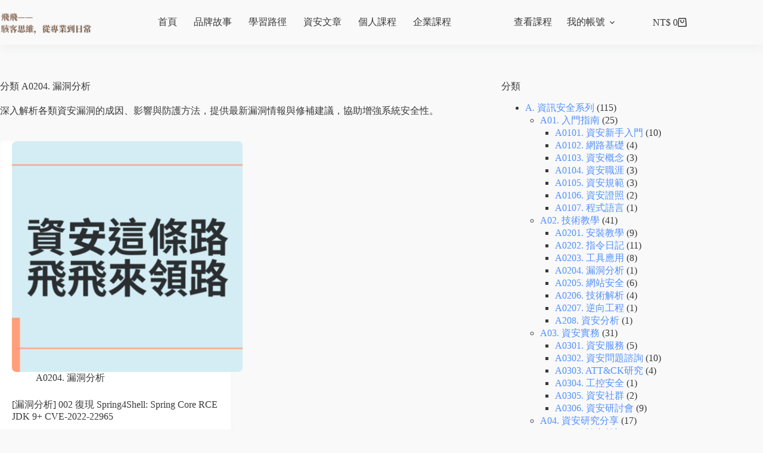

--- FILE ---
content_type: text/html; charset=UTF-8
request_url: https://feifei.tw/category/security/vulnerability-analysis/
body_size: 27221
content:
<!doctype html>
<html lang="zh-TW" prefix="og: https://ogp.me/ns#" id="tw" class="tailwind" data-theme="custom">
<head>
	
	<meta charset="UTF-8">
	<meta name="viewport" content="width=device-width, initial-scale=1, maximum-scale=5, viewport-fit=cover">
	<link rel="profile" href="https://gmpg.org/xfn/11">

	<style>#tw[data-theme='custom'] {--p: 49.12% 0.3096 275.75;--pc: 89.824% 0.06192 275.75;--s: 69.71% 0.329 342.55;--sc: 98.71% 0.0106 342.55;--a: 76.76% 0.184 183.61;--ac: 15.352% 0.0368 183.61;--n: 32.1785% 0.02476 255.701624;--nc: 89.4994% 0.011585 252.096176;--b1: 100% 0 0;--b2: 96.1151% 0 0;--b3: 92.4169% 0.00108 197.137559;--bc: 27.8078% 0.029596 256.847952;--in: 72.06% 0.191 231.6;--inc: 0% 0 0;--su: 64.8% 0.150 160;--suc: 0% 0 0;--wa: 84.71% 0.199 83.87;--wac: 0% 0 0;--er: 71.76% 0.221 22.18;--erc: 0% 0 0;--rounded-box: 1;--rounded-btn: 0.5;--rounded-badge: 1.9;--animation-btn: 0.25s;--animation-input: .2s;--btn-focus-scale: 0.95;--border-btn: 1;--tab-border: 1;--tab-radius: 0.5;color-scheme: light;}</style>
<!-- Search Engine Optimization by Rank Math PRO - https://rankmath.com/ -->
<title>資安漏洞分析 | 弱點研究與防護對策</title>
<meta name="description" content="深入解析各類資安漏洞的成因、影響與防護方法，提供最新漏洞情報與修補建議，協助增強系統安全性。"/>
<meta name="robots" content="follow, index, max-snippet:-1, max-video-preview:-1, max-image-preview:large"/>
<link rel="canonical" href="https://feifei.tw/category/security/technical-guides/vulnerability-analysis/" />
<meta property="og:locale" content="zh_TW" />
<meta property="og:type" content="article" />
<meta property="og:title" content="資安漏洞分析 | 弱點研究與防護對策" />
<meta property="og:description" content="深入解析各類資安漏洞的成因、影響與防護方法，提供最新漏洞情報與修補建議，協助增強系統安全性。" />
<meta property="og:url" content="https://feifei.tw/category/security/technical-guides/vulnerability-analysis/" />
<meta property="og:site_name" content="飛飛" />
<meta name="twitter:card" content="summary_large_image" />
<meta name="twitter:title" content="資安漏洞分析 | 弱點研究與防護對策" />
<meta name="twitter:description" content="深入解析各類資安漏洞的成因、影響與防護方法，提供最新漏洞情報與修補建議，協助增強系統安全性。" />
<meta name="twitter:label1" content="文章" />
<meta name="twitter:data1" content="1" />
<script type="application/ld+json" class="rank-math-schema-pro">{"@context":"https://schema.org","@graph":[{"@type":"Organization","@id":"https://feifei.tw/#organization","name":"\u7ad9\u9577\u8def\u53ef","url":"https://feifei.tw","logo":{"@type":"ImageObject","@id":"https://feifei.tw/#logo","url":"https://feifei.tw/wp-content/uploads/2022/03/ef8c2bdd06908d3865e42f3a0a41d92ae626dde9-150x150.png","contentUrl":"https://feifei.tw/wp-content/uploads/2022/03/ef8c2bdd06908d3865e42f3a0a41d92ae626dde9-150x150.png","caption":"\u7ad9\u9577\u8def\u53ef","inLanguage":"zh-TW"}},{"@type":"WebSite","@id":"https://feifei.tw/#website","url":"https://feifei.tw","name":"\u7ad9\u9577\u8def\u53ef","publisher":{"@id":"https://feifei.tw/#organization"},"inLanguage":"zh-TW"},{"@type":"BreadcrumbList","@id":"https://feifei.tw/category/security/technical-guides/vulnerability-analysis/#breadcrumb","itemListElement":[{"@type":"ListItem","position":"1","item":{"@id":"https://feifei.tw","name":"Home"}},{"@type":"ListItem","position":"2","item":{"@id":"https://feifei.tw/category/security/technical-guides/vulnerability-analysis/","name":"A0204. \u6f0f\u6d1e\u5206\u6790"}}]},{"@type":"CollectionPage","@id":"https://feifei.tw/category/security/technical-guides/vulnerability-analysis/#webpage","url":"https://feifei.tw/category/security/technical-guides/vulnerability-analysis/","name":"\u8cc7\u5b89\u6f0f\u6d1e\u5206\u6790 | \u5f31\u9ede\u7814\u7a76\u8207\u9632\u8b77\u5c0d\u7b56","isPartOf":{"@id":"https://feifei.tw/#website"},"inLanguage":"zh-TW","breadcrumb":{"@id":"https://feifei.tw/category/security/technical-guides/vulnerability-analysis/#breadcrumb"}}]}</script>
<!-- /Rank Math WordPress SEO plugin -->

<link rel='dns-prefetch' href='//cdnjs.cloudflare.com' />
<link rel='dns-prefetch' href='//cdn.jsdelivr.net' />
<link rel='dns-prefetch' href='//www.googletagmanager.com' />
<link rel='dns-prefetch' href='//fonts.googleapis.com' />
<link href='https://fonts.gstatic.com' crossorigin rel='preconnect' />
<link rel="alternate" type="application/rss+xml" title="訂閱《飛飛》&raquo; 資訊提供" href="https://feifei.tw/feed/" />
<link rel="alternate" type="application/rss+xml" title="訂閱《飛飛》&raquo; 留言的資訊提供" href="https://feifei.tw/comments/feed/" />
<link rel="alternate" type="application/rss+xml" title="訂閱《飛飛》&raquo; 分類〈A0204. 漏洞分析〉的資訊提供" href="https://feifei.tw/category/security/technical-guides/vulnerability-analysis/feed/" />
<style id='wp-img-auto-sizes-contain-inline-css'>
img:is([sizes=auto i],[sizes^="auto," i]){contain-intrinsic-size:3000px 1500px}
/*# sourceURL=wp-img-auto-sizes-contain-inline-css */
</style>
<link rel='stylesheet' id='blocksy-dynamic-global-css' href='https://feifei.tw/wp-content/uploads/blocksy/css/global.css?ver=92944' media='all' />
<link rel='stylesheet' id='wc-blocks-integration-css' href='https://feifei.tw/wp-content/plugins/woocommerce-subscriptions/vendor/woocommerce/subscriptions-core/build/index.css?ver=7.8.0' media='all' />
<link rel='stylesheet' id='powerhouse_front-css' href='https://feifei.tw/wp-content/plugins/powerhouse/js/dist/css/front.min.css?ver=3.3.44' media='all' />
<link rel='stylesheet' id='lrm-modal-css' href='https://feifei.tw/wp-content/plugins/ajax-login-and-registration-modal-popup-pro/free/assets/lrm-core-compiled.css?ver=56' media='all' />
<link rel='stylesheet' id='lrm-modal-skin-css' href='https://feifei.tw/wp-content/plugins/ajax-login-and-registration-modal-popup-pro/free/skins/default/skin.css?ver=56' media='all' />
<style id='lrm-modal-skin-inline-css'>
 .lrm-form a.button,.lrm-form button,.lrm-form button[type=submit],.lrm-form #buddypress input[type=submit],.lrm-form .gform_wrapper input.gform_button[type=submit],.lrm-form input[type=submit]{color: #ffffff;}  .lrm-form a.button,.lrm-form button,.lrm-form button[type=submit],.lrm-form #buddypress input[type=submit],.lrm-form .gform_wrapper input.gform_button[type=submit],.lrm-form input[type=submit]{background-color: #3b6ece;}  .lrm-user-modal-container .lrm-switcher a{background-color: #d2d8d8;}  .lrm-user-modal-container .lrm-switcher a{color: #809191;}
/*# sourceURL=lrm-modal-skin-inline-css */
</style>
<link rel='stylesheet' id='wp-block-library-css' href='https://feifei.tw/wp-includes/css/dist/block-library/style.min.css?ver=6.9' media='all' />
<style id='global-styles-inline-css'>
:root{--wp--preset--aspect-ratio--square: 1;--wp--preset--aspect-ratio--4-3: 4/3;--wp--preset--aspect-ratio--3-4: 3/4;--wp--preset--aspect-ratio--3-2: 3/2;--wp--preset--aspect-ratio--2-3: 2/3;--wp--preset--aspect-ratio--16-9: 16/9;--wp--preset--aspect-ratio--9-16: 9/16;--wp--preset--color--black: #000000;--wp--preset--color--cyan-bluish-gray: #abb8c3;--wp--preset--color--white: #ffffff;--wp--preset--color--pale-pink: #f78da7;--wp--preset--color--vivid-red: #cf2e2e;--wp--preset--color--luminous-vivid-orange: #ff6900;--wp--preset--color--luminous-vivid-amber: #fcb900;--wp--preset--color--light-green-cyan: #7bdcb5;--wp--preset--color--vivid-green-cyan: #00d084;--wp--preset--color--pale-cyan-blue: #8ed1fc;--wp--preset--color--vivid-cyan-blue: #0693e3;--wp--preset--color--vivid-purple: #9b51e0;--wp--preset--color--palette-color-1: var(--theme-palette-color-1, #5391FF);--wp--preset--color--palette-color-2: var(--theme-palette-color-2, #90b9ff);--wp--preset--color--palette-color-3: var(--theme-palette-color-3, #393939);--wp--preset--color--palette-color-4: var(--theme-palette-color-4, #a0a0a0);--wp--preset--color--palette-color-5: var(--theme-palette-color-5, #dde3e8);--wp--preset--color--palette-color-6: var(--theme-palette-color-6, #f2f5f7);--wp--preset--color--palette-color-7: var(--theme-palette-color-7, #F9F9F9);--wp--preset--color--palette-color-8: var(--theme-palette-color-8, #ffffff);--wp--preset--gradient--vivid-cyan-blue-to-vivid-purple: linear-gradient(135deg,rgb(6,147,227) 0%,rgb(155,81,224) 100%);--wp--preset--gradient--light-green-cyan-to-vivid-green-cyan: linear-gradient(135deg,rgb(122,220,180) 0%,rgb(0,208,130) 100%);--wp--preset--gradient--luminous-vivid-amber-to-luminous-vivid-orange: linear-gradient(135deg,rgb(252,185,0) 0%,rgb(255,105,0) 100%);--wp--preset--gradient--luminous-vivid-orange-to-vivid-red: linear-gradient(135deg,rgb(255,105,0) 0%,rgb(207,46,46) 100%);--wp--preset--gradient--very-light-gray-to-cyan-bluish-gray: linear-gradient(135deg,rgb(238,238,238) 0%,rgb(169,184,195) 100%);--wp--preset--gradient--cool-to-warm-spectrum: linear-gradient(135deg,rgb(74,234,220) 0%,rgb(151,120,209) 20%,rgb(207,42,186) 40%,rgb(238,44,130) 60%,rgb(251,105,98) 80%,rgb(254,248,76) 100%);--wp--preset--gradient--blush-light-purple: linear-gradient(135deg,rgb(255,206,236) 0%,rgb(152,150,240) 100%);--wp--preset--gradient--blush-bordeaux: linear-gradient(135deg,rgb(254,205,165) 0%,rgb(254,45,45) 50%,rgb(107,0,62) 100%);--wp--preset--gradient--luminous-dusk: linear-gradient(135deg,rgb(255,203,112) 0%,rgb(199,81,192) 50%,rgb(65,88,208) 100%);--wp--preset--gradient--pale-ocean: linear-gradient(135deg,rgb(255,245,203) 0%,rgb(182,227,212) 50%,rgb(51,167,181) 100%);--wp--preset--gradient--electric-grass: linear-gradient(135deg,rgb(202,248,128) 0%,rgb(113,206,126) 100%);--wp--preset--gradient--midnight: linear-gradient(135deg,rgb(2,3,129) 0%,rgb(40,116,252) 100%);--wp--preset--gradient--juicy-peach: linear-gradient(to right, #ffecd2 0%, #fcb69f 100%);--wp--preset--gradient--young-passion: linear-gradient(to right, #ff8177 0%, #ff867a 0%, #ff8c7f 21%, #f99185 52%, #cf556c 78%, #b12a5b 100%);--wp--preset--gradient--true-sunset: linear-gradient(to right, #fa709a 0%, #fee140 100%);--wp--preset--gradient--morpheus-den: linear-gradient(to top, #30cfd0 0%, #330867 100%);--wp--preset--gradient--plum-plate: linear-gradient(135deg, #667eea 0%, #764ba2 100%);--wp--preset--gradient--aqua-splash: linear-gradient(15deg, #13547a 0%, #80d0c7 100%);--wp--preset--gradient--love-kiss: linear-gradient(to top, #ff0844 0%, #ffb199 100%);--wp--preset--gradient--new-retrowave: linear-gradient(to top, #3b41c5 0%, #a981bb 49%, #ffc8a9 100%);--wp--preset--gradient--plum-bath: linear-gradient(to top, #cc208e 0%, #6713d2 100%);--wp--preset--gradient--high-flight: linear-gradient(to right, #0acffe 0%, #495aff 100%);--wp--preset--gradient--teen-party: linear-gradient(-225deg, #FF057C 0%, #8D0B93 50%, #321575 100%);--wp--preset--gradient--fabled-sunset: linear-gradient(-225deg, #231557 0%, #44107A 29%, #FF1361 67%, #FFF800 100%);--wp--preset--gradient--arielle-smile: radial-gradient(circle 248px at center, #16d9e3 0%, #30c7ec 47%, #46aef7 100%);--wp--preset--gradient--itmeo-branding: linear-gradient(180deg, #2af598 0%, #009efd 100%);--wp--preset--gradient--deep-blue: linear-gradient(to right, #6a11cb 0%, #2575fc 100%);--wp--preset--gradient--strong-bliss: linear-gradient(to right, #f78ca0 0%, #f9748f 19%, #fd868c 60%, #fe9a8b 100%);--wp--preset--gradient--sweet-period: linear-gradient(to top, #3f51b1 0%, #5a55ae 13%, #7b5fac 25%, #8f6aae 38%, #a86aa4 50%, #cc6b8e 62%, #f18271 75%, #f3a469 87%, #f7c978 100%);--wp--preset--gradient--purple-division: linear-gradient(to top, #7028e4 0%, #e5b2ca 100%);--wp--preset--gradient--cold-evening: linear-gradient(to top, #0c3483 0%, #a2b6df 100%, #6b8cce 100%, #a2b6df 100%);--wp--preset--gradient--mountain-rock: linear-gradient(to right, #868f96 0%, #596164 100%);--wp--preset--gradient--desert-hump: linear-gradient(to top, #c79081 0%, #dfa579 100%);--wp--preset--gradient--ethernal-constance: linear-gradient(to top, #09203f 0%, #537895 100%);--wp--preset--gradient--happy-memories: linear-gradient(-60deg, #ff5858 0%, #f09819 100%);--wp--preset--gradient--grown-early: linear-gradient(to top, #0ba360 0%, #3cba92 100%);--wp--preset--gradient--morning-salad: linear-gradient(-225deg, #B7F8DB 0%, #50A7C2 100%);--wp--preset--gradient--night-call: linear-gradient(-225deg, #AC32E4 0%, #7918F2 48%, #4801FF 100%);--wp--preset--gradient--mind-crawl: linear-gradient(-225deg, #473B7B 0%, #3584A7 51%, #30D2BE 100%);--wp--preset--gradient--angel-care: linear-gradient(-225deg, #FFE29F 0%, #FFA99F 48%, #FF719A 100%);--wp--preset--gradient--juicy-cake: linear-gradient(to top, #e14fad 0%, #f9d423 100%);--wp--preset--gradient--rich-metal: linear-gradient(to right, #d7d2cc 0%, #304352 100%);--wp--preset--gradient--mole-hall: linear-gradient(-20deg, #616161 0%, #9bc5c3 100%);--wp--preset--gradient--cloudy-knoxville: linear-gradient(120deg, #fdfbfb 0%, #ebedee 100%);--wp--preset--gradient--soft-grass: linear-gradient(to top, #c1dfc4 0%, #deecdd 100%);--wp--preset--gradient--saint-petersburg: linear-gradient(135deg, #f5f7fa 0%, #c3cfe2 100%);--wp--preset--gradient--everlasting-sky: linear-gradient(135deg, #fdfcfb 0%, #e2d1c3 100%);--wp--preset--gradient--kind-steel: linear-gradient(-20deg, #e9defa 0%, #fbfcdb 100%);--wp--preset--gradient--over-sun: linear-gradient(60deg, #abecd6 0%, #fbed96 100%);--wp--preset--gradient--premium-white: linear-gradient(to top, #d5d4d0 0%, #d5d4d0 1%, #eeeeec 31%, #efeeec 75%, #e9e9e7 100%);--wp--preset--gradient--clean-mirror: linear-gradient(45deg, #93a5cf 0%, #e4efe9 100%);--wp--preset--gradient--wild-apple: linear-gradient(to top, #d299c2 0%, #fef9d7 100%);--wp--preset--gradient--snow-again: linear-gradient(to top, #e6e9f0 0%, #eef1f5 100%);--wp--preset--gradient--confident-cloud: linear-gradient(to top, #dad4ec 0%, #dad4ec 1%, #f3e7e9 100%);--wp--preset--gradient--glass-water: linear-gradient(to top, #dfe9f3 0%, white 100%);--wp--preset--gradient--perfect-white: linear-gradient(-225deg, #E3FDF5 0%, #FFE6FA 100%);--wp--preset--font-size--small: 13px;--wp--preset--font-size--medium: 20px;--wp--preset--font-size--large: clamp(22px, 1.375rem + ((1vw - 3.2px) * 0.625), 30px);--wp--preset--font-size--x-large: clamp(30px, 1.875rem + ((1vw - 3.2px) * 1.563), 50px);--wp--preset--font-size--xx-large: clamp(45px, 2.813rem + ((1vw - 3.2px) * 2.734), 80px);--wp--preset--spacing--20: 0.44rem;--wp--preset--spacing--30: 0.67rem;--wp--preset--spacing--40: 1rem;--wp--preset--spacing--50: 1.5rem;--wp--preset--spacing--60: 2.25rem;--wp--preset--spacing--70: 3.38rem;--wp--preset--spacing--80: 5.06rem;--wp--preset--shadow--natural: 6px 6px 9px rgba(0, 0, 0, 0.2);--wp--preset--shadow--deep: 12px 12px 50px rgba(0, 0, 0, 0.4);--wp--preset--shadow--sharp: 6px 6px 0px rgba(0, 0, 0, 0.2);--wp--preset--shadow--outlined: 6px 6px 0px -3px rgb(255, 255, 255), 6px 6px rgb(0, 0, 0);--wp--preset--shadow--crisp: 6px 6px 0px rgb(0, 0, 0);}:root { --wp--style--global--content-size: var(--theme-block-max-width);--wp--style--global--wide-size: var(--theme-block-wide-max-width); }:where(body) { margin: 0; }.wp-site-blocks > .alignleft { float: left; margin-right: 2em; }.wp-site-blocks > .alignright { float: right; margin-left: 2em; }.wp-site-blocks > .aligncenter { justify-content: center; margin-left: auto; margin-right: auto; }:where(.wp-site-blocks) > * { margin-block-start: var(--theme-content-spacing); margin-block-end: 0; }:where(.wp-site-blocks) > :first-child { margin-block-start: 0; }:where(.wp-site-blocks) > :last-child { margin-block-end: 0; }:root { --wp--style--block-gap: var(--theme-content-spacing); }:root :where(.is-layout-flow) > :first-child{margin-block-start: 0;}:root :where(.is-layout-flow) > :last-child{margin-block-end: 0;}:root :where(.is-layout-flow) > *{margin-block-start: var(--theme-content-spacing);margin-block-end: 0;}:root :where(.is-layout-constrained) > :first-child{margin-block-start: 0;}:root :where(.is-layout-constrained) > :last-child{margin-block-end: 0;}:root :where(.is-layout-constrained) > *{margin-block-start: var(--theme-content-spacing);margin-block-end: 0;}:root :where(.is-layout-flex){gap: var(--theme-content-spacing);}:root :where(.is-layout-grid){gap: var(--theme-content-spacing);}.is-layout-flow > .alignleft{float: left;margin-inline-start: 0;margin-inline-end: 2em;}.is-layout-flow > .alignright{float: right;margin-inline-start: 2em;margin-inline-end: 0;}.is-layout-flow > .aligncenter{margin-left: auto !important;margin-right: auto !important;}.is-layout-constrained > .alignleft{float: left;margin-inline-start: 0;margin-inline-end: 2em;}.is-layout-constrained > .alignright{float: right;margin-inline-start: 2em;margin-inline-end: 0;}.is-layout-constrained > .aligncenter{margin-left: auto !important;margin-right: auto !important;}.is-layout-constrained > :where(:not(.alignleft):not(.alignright):not(.alignfull)){max-width: var(--wp--style--global--content-size);margin-left: auto !important;margin-right: auto !important;}.is-layout-constrained > .alignwide{max-width: var(--wp--style--global--wide-size);}body .is-layout-flex{display: flex;}.is-layout-flex{flex-wrap: wrap;align-items: center;}.is-layout-flex > :is(*, div){margin: 0;}body .is-layout-grid{display: grid;}.is-layout-grid > :is(*, div){margin: 0;}body{padding-top: 0px;padding-right: 0px;padding-bottom: 0px;padding-left: 0px;}:root :where(.wp-element-button, .wp-block-button__link){font-style: inherit;font-weight: inherit;letter-spacing: inherit;text-transform: inherit;}.has-black-color{color: var(--wp--preset--color--black) !important;}.has-cyan-bluish-gray-color{color: var(--wp--preset--color--cyan-bluish-gray) !important;}.has-white-color{color: var(--wp--preset--color--white) !important;}.has-pale-pink-color{color: var(--wp--preset--color--pale-pink) !important;}.has-vivid-red-color{color: var(--wp--preset--color--vivid-red) !important;}.has-luminous-vivid-orange-color{color: var(--wp--preset--color--luminous-vivid-orange) !important;}.has-luminous-vivid-amber-color{color: var(--wp--preset--color--luminous-vivid-amber) !important;}.has-light-green-cyan-color{color: var(--wp--preset--color--light-green-cyan) !important;}.has-vivid-green-cyan-color{color: var(--wp--preset--color--vivid-green-cyan) !important;}.has-pale-cyan-blue-color{color: var(--wp--preset--color--pale-cyan-blue) !important;}.has-vivid-cyan-blue-color{color: var(--wp--preset--color--vivid-cyan-blue) !important;}.has-vivid-purple-color{color: var(--wp--preset--color--vivid-purple) !important;}.has-palette-color-1-color{color: var(--wp--preset--color--palette-color-1) !important;}.has-palette-color-2-color{color: var(--wp--preset--color--palette-color-2) !important;}.has-palette-color-3-color{color: var(--wp--preset--color--palette-color-3) !important;}.has-palette-color-4-color{color: var(--wp--preset--color--palette-color-4) !important;}.has-palette-color-5-color{color: var(--wp--preset--color--palette-color-5) !important;}.has-palette-color-6-color{color: var(--wp--preset--color--palette-color-6) !important;}.has-palette-color-7-color{color: var(--wp--preset--color--palette-color-7) !important;}.has-palette-color-8-color{color: var(--wp--preset--color--palette-color-8) !important;}.has-black-background-color{background-color: var(--wp--preset--color--black) !important;}.has-cyan-bluish-gray-background-color{background-color: var(--wp--preset--color--cyan-bluish-gray) !important;}.has-white-background-color{background-color: var(--wp--preset--color--white) !important;}.has-pale-pink-background-color{background-color: var(--wp--preset--color--pale-pink) !important;}.has-vivid-red-background-color{background-color: var(--wp--preset--color--vivid-red) !important;}.has-luminous-vivid-orange-background-color{background-color: var(--wp--preset--color--luminous-vivid-orange) !important;}.has-luminous-vivid-amber-background-color{background-color: var(--wp--preset--color--luminous-vivid-amber) !important;}.has-light-green-cyan-background-color{background-color: var(--wp--preset--color--light-green-cyan) !important;}.has-vivid-green-cyan-background-color{background-color: var(--wp--preset--color--vivid-green-cyan) !important;}.has-pale-cyan-blue-background-color{background-color: var(--wp--preset--color--pale-cyan-blue) !important;}.has-vivid-cyan-blue-background-color{background-color: var(--wp--preset--color--vivid-cyan-blue) !important;}.has-vivid-purple-background-color{background-color: var(--wp--preset--color--vivid-purple) !important;}.has-palette-color-1-background-color{background-color: var(--wp--preset--color--palette-color-1) !important;}.has-palette-color-2-background-color{background-color: var(--wp--preset--color--palette-color-2) !important;}.has-palette-color-3-background-color{background-color: var(--wp--preset--color--palette-color-3) !important;}.has-palette-color-4-background-color{background-color: var(--wp--preset--color--palette-color-4) !important;}.has-palette-color-5-background-color{background-color: var(--wp--preset--color--palette-color-5) !important;}.has-palette-color-6-background-color{background-color: var(--wp--preset--color--palette-color-6) !important;}.has-palette-color-7-background-color{background-color: var(--wp--preset--color--palette-color-7) !important;}.has-palette-color-8-background-color{background-color: var(--wp--preset--color--palette-color-8) !important;}.has-black-border-color{border-color: var(--wp--preset--color--black) !important;}.has-cyan-bluish-gray-border-color{border-color: var(--wp--preset--color--cyan-bluish-gray) !important;}.has-white-border-color{border-color: var(--wp--preset--color--white) !important;}.has-pale-pink-border-color{border-color: var(--wp--preset--color--pale-pink) !important;}.has-vivid-red-border-color{border-color: var(--wp--preset--color--vivid-red) !important;}.has-luminous-vivid-orange-border-color{border-color: var(--wp--preset--color--luminous-vivid-orange) !important;}.has-luminous-vivid-amber-border-color{border-color: var(--wp--preset--color--luminous-vivid-amber) !important;}.has-light-green-cyan-border-color{border-color: var(--wp--preset--color--light-green-cyan) !important;}.has-vivid-green-cyan-border-color{border-color: var(--wp--preset--color--vivid-green-cyan) !important;}.has-pale-cyan-blue-border-color{border-color: var(--wp--preset--color--pale-cyan-blue) !important;}.has-vivid-cyan-blue-border-color{border-color: var(--wp--preset--color--vivid-cyan-blue) !important;}.has-vivid-purple-border-color{border-color: var(--wp--preset--color--vivid-purple) !important;}.has-palette-color-1-border-color{border-color: var(--wp--preset--color--palette-color-1) !important;}.has-palette-color-2-border-color{border-color: var(--wp--preset--color--palette-color-2) !important;}.has-palette-color-3-border-color{border-color: var(--wp--preset--color--palette-color-3) !important;}.has-palette-color-4-border-color{border-color: var(--wp--preset--color--palette-color-4) !important;}.has-palette-color-5-border-color{border-color: var(--wp--preset--color--palette-color-5) !important;}.has-palette-color-6-border-color{border-color: var(--wp--preset--color--palette-color-6) !important;}.has-palette-color-7-border-color{border-color: var(--wp--preset--color--palette-color-7) !important;}.has-palette-color-8-border-color{border-color: var(--wp--preset--color--palette-color-8) !important;}.has-vivid-cyan-blue-to-vivid-purple-gradient-background{background: var(--wp--preset--gradient--vivid-cyan-blue-to-vivid-purple) !important;}.has-light-green-cyan-to-vivid-green-cyan-gradient-background{background: var(--wp--preset--gradient--light-green-cyan-to-vivid-green-cyan) !important;}.has-luminous-vivid-amber-to-luminous-vivid-orange-gradient-background{background: var(--wp--preset--gradient--luminous-vivid-amber-to-luminous-vivid-orange) !important;}.has-luminous-vivid-orange-to-vivid-red-gradient-background{background: var(--wp--preset--gradient--luminous-vivid-orange-to-vivid-red) !important;}.has-very-light-gray-to-cyan-bluish-gray-gradient-background{background: var(--wp--preset--gradient--very-light-gray-to-cyan-bluish-gray) !important;}.has-cool-to-warm-spectrum-gradient-background{background: var(--wp--preset--gradient--cool-to-warm-spectrum) !important;}.has-blush-light-purple-gradient-background{background: var(--wp--preset--gradient--blush-light-purple) !important;}.has-blush-bordeaux-gradient-background{background: var(--wp--preset--gradient--blush-bordeaux) !important;}.has-luminous-dusk-gradient-background{background: var(--wp--preset--gradient--luminous-dusk) !important;}.has-pale-ocean-gradient-background{background: var(--wp--preset--gradient--pale-ocean) !important;}.has-electric-grass-gradient-background{background: var(--wp--preset--gradient--electric-grass) !important;}.has-midnight-gradient-background{background: var(--wp--preset--gradient--midnight) !important;}.has-juicy-peach-gradient-background{background: var(--wp--preset--gradient--juicy-peach) !important;}.has-young-passion-gradient-background{background: var(--wp--preset--gradient--young-passion) !important;}.has-true-sunset-gradient-background{background: var(--wp--preset--gradient--true-sunset) !important;}.has-morpheus-den-gradient-background{background: var(--wp--preset--gradient--morpheus-den) !important;}.has-plum-plate-gradient-background{background: var(--wp--preset--gradient--plum-plate) !important;}.has-aqua-splash-gradient-background{background: var(--wp--preset--gradient--aqua-splash) !important;}.has-love-kiss-gradient-background{background: var(--wp--preset--gradient--love-kiss) !important;}.has-new-retrowave-gradient-background{background: var(--wp--preset--gradient--new-retrowave) !important;}.has-plum-bath-gradient-background{background: var(--wp--preset--gradient--plum-bath) !important;}.has-high-flight-gradient-background{background: var(--wp--preset--gradient--high-flight) !important;}.has-teen-party-gradient-background{background: var(--wp--preset--gradient--teen-party) !important;}.has-fabled-sunset-gradient-background{background: var(--wp--preset--gradient--fabled-sunset) !important;}.has-arielle-smile-gradient-background{background: var(--wp--preset--gradient--arielle-smile) !important;}.has-itmeo-branding-gradient-background{background: var(--wp--preset--gradient--itmeo-branding) !important;}.has-deep-blue-gradient-background{background: var(--wp--preset--gradient--deep-blue) !important;}.has-strong-bliss-gradient-background{background: var(--wp--preset--gradient--strong-bliss) !important;}.has-sweet-period-gradient-background{background: var(--wp--preset--gradient--sweet-period) !important;}.has-purple-division-gradient-background{background: var(--wp--preset--gradient--purple-division) !important;}.has-cold-evening-gradient-background{background: var(--wp--preset--gradient--cold-evening) !important;}.has-mountain-rock-gradient-background{background: var(--wp--preset--gradient--mountain-rock) !important;}.has-desert-hump-gradient-background{background: var(--wp--preset--gradient--desert-hump) !important;}.has-ethernal-constance-gradient-background{background: var(--wp--preset--gradient--ethernal-constance) !important;}.has-happy-memories-gradient-background{background: var(--wp--preset--gradient--happy-memories) !important;}.has-grown-early-gradient-background{background: var(--wp--preset--gradient--grown-early) !important;}.has-morning-salad-gradient-background{background: var(--wp--preset--gradient--morning-salad) !important;}.has-night-call-gradient-background{background: var(--wp--preset--gradient--night-call) !important;}.has-mind-crawl-gradient-background{background: var(--wp--preset--gradient--mind-crawl) !important;}.has-angel-care-gradient-background{background: var(--wp--preset--gradient--angel-care) !important;}.has-juicy-cake-gradient-background{background: var(--wp--preset--gradient--juicy-cake) !important;}.has-rich-metal-gradient-background{background: var(--wp--preset--gradient--rich-metal) !important;}.has-mole-hall-gradient-background{background: var(--wp--preset--gradient--mole-hall) !important;}.has-cloudy-knoxville-gradient-background{background: var(--wp--preset--gradient--cloudy-knoxville) !important;}.has-soft-grass-gradient-background{background: var(--wp--preset--gradient--soft-grass) !important;}.has-saint-petersburg-gradient-background{background: var(--wp--preset--gradient--saint-petersburg) !important;}.has-everlasting-sky-gradient-background{background: var(--wp--preset--gradient--everlasting-sky) !important;}.has-kind-steel-gradient-background{background: var(--wp--preset--gradient--kind-steel) !important;}.has-over-sun-gradient-background{background: var(--wp--preset--gradient--over-sun) !important;}.has-premium-white-gradient-background{background: var(--wp--preset--gradient--premium-white) !important;}.has-clean-mirror-gradient-background{background: var(--wp--preset--gradient--clean-mirror) !important;}.has-wild-apple-gradient-background{background: var(--wp--preset--gradient--wild-apple) !important;}.has-snow-again-gradient-background{background: var(--wp--preset--gradient--snow-again) !important;}.has-confident-cloud-gradient-background{background: var(--wp--preset--gradient--confident-cloud) !important;}.has-glass-water-gradient-background{background: var(--wp--preset--gradient--glass-water) !important;}.has-perfect-white-gradient-background{background: var(--wp--preset--gradient--perfect-white) !important;}.has-small-font-size{font-size: var(--wp--preset--font-size--small) !important;}.has-medium-font-size{font-size: var(--wp--preset--font-size--medium) !important;}.has-large-font-size{font-size: var(--wp--preset--font-size--large) !important;}.has-x-large-font-size{font-size: var(--wp--preset--font-size--x-large) !important;}.has-xx-large-font-size{font-size: var(--wp--preset--font-size--xx-large) !important;}
/*# sourceURL=global-styles-inline-css */
</style>

<link rel='stylesheet' id='wpdm-fonticon-css' href='https://feifei.tw/wp-content/plugins/download-manager/assets/wpdm-iconfont/css/wpdm-icons.css?ver=6.9' media='all' />
<link rel='stylesheet' id='wpdm-front-css' href='https://feifei.tw/wp-content/plugins/download-manager/assets/css/front.min.css?ver=6.9' media='all' />
<link rel='stylesheet' id='wpa-css-css' href='https://feifei.tw/wp-content/plugins/honeypot/includes/css/wpa.css?ver=2.3.04' media='all' />
<style id='woocommerce-inline-inline-css'>
.woocommerce form .form-row .required { visibility: visible; }
/*# sourceURL=woocommerce-inline-inline-css */
</style>
<link rel='stylesheet' id='woomp-css' href='https://feifei.tw/wp-content/plugins/woomp/public/css/woomp-public.css?ver=3.4.49' media='all' />
<link rel='stylesheet' id='woomp-main-css' href='https://feifei.tw/wp-content/plugins/woomp/admin/css/main.min.css?ver=3.4.49' media='all' />
<link rel='stylesheet' id='card-css' href='https://feifei.tw/wp-content/plugins/woomp/includes/payuni/assets/card.css?ver=1.0.7' media='all' />
<link rel='stylesheet' id='Katex-css' href='https://cdn.jsdelivr.net/wp/wp-editormd/tags/10.2.1/assets/KaTeX/katex.min.css?ver=10.2.1' media='all' />
<link rel='stylesheet' id='Emojify.js-css' href='https://cdn.jsdelivr.net/wp/wp-editormd/tags/10.2.1/assets/Emojify.js/css/basic/emojify.min.css?ver=10.2.1' media='all' />
<link rel='stylesheet' id='prism-theme-default-css' href='https://cdn.jsdelivr.net/wp/wp-editormd/tags/10.2.1/assets/Prism.js/themes/prism.css?ver=1.15.0' media='all' />
<link rel='stylesheet' id='prism-plugin-toolbar-css' href='https://cdn.jsdelivr.net/wp/wp-editormd/tags/10.2.1/assets/Prism.js/plugins/toolbar/prism-toolbar.css?ver=1.15.0' media='all' />
<link rel='stylesheet' id='prism-plugin-line-numbers-css' href='https://cdn.jsdelivr.net/wp/wp-editormd/tags/10.2.1/assets/Prism.js/plugins/line-numbers/prism-line-numbers.css?ver=1.15.0' media='all' />
<link rel='stylesheet' id='brands-styles-css' href='https://feifei.tw/wp-content/plugins/woocommerce/assets/css/brands.css?ver=10.3.7' media='all' />
<link rel='stylesheet' id='parent-style-css' href='https://feifei.tw/wp-content/themes/blocksy/style.css?ver=6.9' media='all' />
<link rel='stylesheet' id='ct-main-styles-css' href='https://feifei.tw/wp-content/themes/blocksy/static/bundle/main.min.css?ver=2.1.17' media='all' />
<link rel='stylesheet' id='ct-woocommerce-styles-css' href='https://feifei.tw/wp-content/themes/blocksy/static/bundle/woocommerce.min.css?ver=2.1.17' media='all' />
<link rel='stylesheet' id='blocksy-fonts-font-source-google-css' href='https://fonts.googleapis.com/css2?family=Noto%20Sans%20TC:wght@400;500;600;700&#038;family=Noto%20Serif%20TC:wght@400&#038;display=swap' media='all' />
<link rel='stylesheet' id='ct-page-title-styles-css' href='https://feifei.tw/wp-content/themes/blocksy/static/bundle/page-title.min.css?ver=2.1.17' media='all' />
<link rel='stylesheet' id='ct-elementor-styles-css' href='https://feifei.tw/wp-content/themes/blocksy/static/bundle/elementor-frontend.min.css?ver=2.1.17' media='all' />
<link rel='stylesheet' id='ct-elementor-woocommerce-styles-css' href='https://feifei.tw/wp-content/themes/blocksy/static/bundle/elementor-woocommerce-frontend.min.css?ver=2.1.17' media='all' />
<link rel='stylesheet' id='ct-sidebar-styles-css' href='https://feifei.tw/wp-content/themes/blocksy/static/bundle/sidebar.min.css?ver=2.1.17' media='all' />
<link rel='stylesheet' id='ct-flexy-styles-css' href='https://feifei.tw/wp-content/themes/blocksy/static/bundle/flexy.min.css?ver=2.1.17' media='all' />
<link rel='stylesheet' id='elementor-icons-css' href='https://feifei.tw/wp-content/plugins/elementor/assets/lib/eicons/css/elementor-icons.min.css?ver=5.44.0' media='all' />
<link rel='stylesheet' id='elementor-frontend-css' href='https://feifei.tw/wp-content/plugins/elementor/assets/css/frontend.min.css?ver=3.32.5' media='all' />
<link rel='stylesheet' id='elementor-post-27562-css' href='https://feifei.tw/wp-content/uploads/elementor/css/post-27562.css?ver=1768354582' media='all' />
<link rel='stylesheet' id='elementor-post-28088-css' href='https://feifei.tw/wp-content/uploads/elementor/css/post-28088.css?ver=1768354583' media='all' />
<link rel='stylesheet' id='blocksy-pro-divider-styles-css' href='https://feifei.tw/wp-content/plugins/blocksy-companion-pro/framework/premium/static/bundle/divider.min.css?ver=2.1.23' media='all' />
<link rel='stylesheet' id='blocksy-ext-woocommerce-extra-styles-css' href='https://feifei.tw/wp-content/plugins/blocksy-companion-pro/framework/premium/extensions/woocommerce-extra/static/bundle/main.min.css?ver=2.1.23' media='all' />
<link rel='stylesheet' id='blocksy-ext-woocommerce-extra-custom-badges-styles-css' href='https://feifei.tw/wp-content/plugins/blocksy-companion-pro/framework/premium/extensions/woocommerce-extra/static/bundle/custom-badges.min.css?ver=2.1.23' media='all' />
<link rel='stylesheet' id='power-course-main-bwpb8jiq-css' href='https://feifei.tw/wp-content/plugins/power-course/js/dist/assets/main-Bwpb8JiQ.css' media='all' />
<link rel='stylesheet' id='elementor-icons-shared-0-css' href='https://feifei.tw/wp-content/plugins/elementor/assets/lib/font-awesome/css/fontawesome.min.css?ver=5.15.3' media='all' />
<link rel='stylesheet' id='elementor-icons-fa-brands-css' href='https://feifei.tw/wp-content/plugins/elementor/assets/lib/font-awesome/css/brands.min.css?ver=5.15.3' media='all' />
<script src="https://feifei.tw/wp-includes/js/jquery/jquery.min.js?ver=3.7.1" id="jquery-core-js"></script>
<script src="https://feifei.tw/wp-includes/js/jquery/jquery-migrate.min.js?ver=3.4.1" id="jquery-migrate-js"></script>
<script src="https://feifei.tw/wp-content/plugins/powerhouse/inc/assets/js/frontend.js?ver=3.3.44" id="powerhouse_frontend_js-js" async data-wp-strategy="async"></script>
<script id="power-course-template-js-extra">
var pc_data = {"ajax_url":"https://feifei.tw/wp-admin/admin-ajax.php","nonce":"d7be0f303a","is_avl":"","header_offset":"0","fix_video_and_tabs_mobile":"no"};
//# sourceURL=power-course-template-js-extra
</script>
<script type="module" src="https://feifei.tw/wp-content/plugins/power-course/inc/assets/dist/index.js?ver=0.11.17" defer></script><script src="https://feifei.tw/wp-content/plugins/download-manager/assets/js/wpdm.min.js?ver=6.9" id="wpdm-frontend-js-js"></script>
<script id="wpdm-frontjs-js-extra">
var wpdm_url = {"home":"https://feifei.tw/","site":"https://feifei.tw/","ajax":"https://feifei.tw/wp-admin/admin-ajax.php"};
var wpdm_js = {"spinner":"\u003Ci class=\"wpdm-icon wpdm-sun wpdm-spin\"\u003E\u003C/i\u003E","client_id":"b7d2b9fa0b6bb8a471e97f6ad8a73596"};
var wpdm_strings = {"pass_var":"Password Verified!","pass_var_q":"Please click following button to start download.","start_dl":"Start Download"};
//# sourceURL=wpdm-frontjs-js-extra
</script>
<script src="https://feifei.tw/wp-content/plugins/download-manager/assets/js/front.min.js?ver=3.3.30" id="wpdm-frontjs-js"></script>
<script src="https://feifei.tw/wp-content/plugins/woocommerce/assets/js/jquery-blockui/jquery.blockUI.min.js?ver=2.7.0-wc.10.3.7" id="wc-jquery-blockui-js" data-wp-strategy="defer"></script>
<script id="wc-add-to-cart-js-extra">
var wc_add_to_cart_params = {"ajax_url":"/wp-admin/admin-ajax.php","wc_ajax_url":"/?wc-ajax=%%endpoint%%","i18n_view_cart":"\u67e5\u770b\u8cfc\u7269\u8eca","cart_url":"https://feifei.tw/cart/","is_cart":"","cart_redirect_after_add":"no"};
//# sourceURL=wc-add-to-cart-js-extra
</script>
<script src="https://feifei.tw/wp-content/plugins/woocommerce/assets/js/frontend/add-to-cart.min.js?ver=10.3.7" id="wc-add-to-cart-js" defer data-wp-strategy="defer"></script>
<script src="https://feifei.tw/wp-content/plugins/woocommerce/assets/js/js-cookie/js.cookie.min.js?ver=2.1.4-wc.10.3.7" id="wc-js-cookie-js" data-wp-strategy="defer"></script>
<script id="wc-cart-fragments-js-extra">
var wc_cart_fragments_params = {"ajax_url":"/wp-admin/admin-ajax.php","wc_ajax_url":"/?wc-ajax=%%endpoint%%","cart_hash_key":"wc_cart_hash_9170dca2e2500f7098863715dbe0e5df","fragment_name":"wc_fragments_9170dca2e2500f7098863715dbe0e5df","request_timeout":"5000"};
//# sourceURL=wc-cart-fragments-js-extra
</script>
<script src="https://feifei.tw/wp-content/plugins/woocommerce/assets/js/frontend/cart-fragments.min.js?ver=10.3.7" id="wc-cart-fragments-js" defer data-wp-strategy="defer"></script>

<!-- Google tag (gtag.js) snippet added by Site Kit -->
<!-- Google Analytics snippet added by Site Kit -->
<script src="https://www.googletagmanager.com/gtag/js?id=G-JS7QCCTX9Q" id="google_gtagjs-js" async></script>
<script id="google_gtagjs-js-after">
window.dataLayer = window.dataLayer || [];function gtag(){dataLayer.push(arguments);}
gtag("set","linker",{"domains":["feifei.tw"]});
gtag("js", new Date());
gtag("set", "developer_id.dZTNiMT", true);
gtag("config", "G-JS7QCCTX9Q");
 window._googlesitekit = window._googlesitekit || {}; window._googlesitekit.throttledEvents = []; window._googlesitekit.gtagEvent = (name, data) => { var key = JSON.stringify( { name, data } ); if ( !! window._googlesitekit.throttledEvents[ key ] ) { return; } window._googlesitekit.throttledEvents[ key ] = true; setTimeout( () => { delete window._googlesitekit.throttledEvents[ key ]; }, 5 ); gtag( "event", name, { ...data, event_source: "site-kit" } ); }; 
//# sourceURL=google_gtagjs-js-after
</script>
<link rel="https://api.w.org/" href="https://feifei.tw/wp-json/" /><link rel="alternate" title="JSON" type="application/json" href="https://feifei.tw/wp-json/wp/v2/categories/201" /><link rel="EditURI" type="application/rsd+xml" title="RSD" href="https://feifei.tw/xmlrpc.php?rsd" />
<meta name="generator" content="WordPress 6.9" />
<meta name="generator" content="Site Kit by Google 1.164.0" /><style type="text/css" id="simple-css-output">/*Blocksy Checkout 修正*/.woocommerce-checkout #payment .payment_methods>li>label { height: inherit !important;}span.select2-container .select2-selection--single .select2-selection__rendered { border: 1px solid;}/* 讓按鈕不用滑鼠懸停 就可以上下晃動 */.elementor-animation-bob { animation-name: elementor-animation-bob-float,elementor-animation-bob; animation-duration: .3s,1.5s; animation-delay: 0s,.3s; animation-timing-function: ease-out,ease-in-out; animation-iteration-count: 1,infinite; animation-fill-mode: forwards; animation-direction: normal,alternate;}/*螢光效果*/.highlight { background: linear-gradient(transparent 65%, #FFED00 65%, #FFED00 94%,transparent 94%, transparent 100%); background: -webkit-linear-gradient(transparent 65%, #FFED00 65%, #FFED00 94%,transparent 94%, transparent 100%);}/*隱藏 描述 兩個字*/.single-product .tabs.wc-tabs { display: none !important;}/*單一商品頁微調*/@media (max-width: 999.98px) {.single-product div.woocommerce-product-gallery { margin-bottom: 1em;}}</style><noscript><link rel='stylesheet' href='https://feifei.tw/wp-content/themes/blocksy/static/bundle/no-scripts.min.css' type='text/css'></noscript>
	<noscript><style>.woocommerce-product-gallery{ opacity: 1 !important; }</style></noscript>
	<meta name="generator" content="Elementor 3.32.5; features: additional_custom_breakpoints; settings: css_print_method-external, google_font-disabled, font_display-auto">
			<style>
				.e-con.e-parent:nth-of-type(n+4):not(.e-lazyloaded):not(.e-no-lazyload),
				.e-con.e-parent:nth-of-type(n+4):not(.e-lazyloaded):not(.e-no-lazyload) * {
					background-image: none !important;
				}
				@media screen and (max-height: 1024px) {
					.e-con.e-parent:nth-of-type(n+3):not(.e-lazyloaded):not(.e-no-lazyload),
					.e-con.e-parent:nth-of-type(n+3):not(.e-lazyloaded):not(.e-no-lazyload) * {
						background-image: none !important;
					}
				}
				@media screen and (max-height: 640px) {
					.e-con.e-parent:nth-of-type(n+2):not(.e-lazyloaded):not(.e-no-lazyload),
					.e-con.e-parent:nth-of-type(n+2):not(.e-lazyloaded):not(.e-no-lazyload) * {
						background-image: none !important;
					}
				}
			</style>
			<link rel="icon" href="https://feifei.tw/wp-content/uploads/2024/11/cropped-FEI-32x32.png" sizes="32x32" />
<link rel="icon" href="https://feifei.tw/wp-content/uploads/2024/11/cropped-FEI-192x192.png" sizes="192x192" />
<link rel="apple-touch-icon" href="https://feifei.tw/wp-content/uploads/2024/11/cropped-FEI-180x180.png" />
<meta name="msapplication-TileImage" content="https://feifei.tw/wp-content/uploads/2024/11/cropped-FEI-270x270.png" />
<meta name="generator" content="WordPress Download Manager 3.3.30" />
                <style>
        /* WPDM Link Template Styles */        </style>
                <style>

            :root {
                --color-primary: #4a8eff;
                --color-primary-rgb: 74, 142, 255;
                --color-primary-hover: #5998ff;
                --color-primary-active: #3281ff;
                --clr-sec: #6c757d;
                --clr-sec-rgb: 108, 117, 125;
                --clr-sec-hover: #6c757d;
                --clr-sec-active: #6c757d;
                --color-secondary: #6c757d;
                --color-secondary-rgb: 108, 117, 125;
                --color-secondary-hover: #6c757d;
                --color-secondary-active: #6c757d;
                --color-success: #018e11;
                --color-success-rgb: 1, 142, 17;
                --color-success-hover: #0aad01;
                --color-success-active: #0c8c01;
                --color-info: #2CA8FF;
                --color-info-rgb: 44, 168, 255;
                --color-info-hover: #2CA8FF;
                --color-info-active: #2CA8FF;
                --color-warning: #FFB236;
                --color-warning-rgb: 255, 178, 54;
                --color-warning-hover: #FFB236;
                --color-warning-active: #FFB236;
                --color-danger: #ff5062;
                --color-danger-rgb: 255, 80, 98;
                --color-danger-hover: #ff5062;
                --color-danger-active: #ff5062;
                --color-green: #30b570;
                --color-blue: #0073ff;
                --color-purple: #8557D3;
                --color-red: #ff5062;
                --color-muted: rgba(69, 89, 122, 0.6);
                --wpdm-font: "Sen", -apple-system, BlinkMacSystemFont, "Segoe UI", Roboto, Helvetica, Arial, sans-serif, "Apple Color Emoji", "Segoe UI Emoji", "Segoe UI Symbol";
            }

            .wpdm-download-link.btn.btn-primary {
                border-radius: 4px;
            }


        </style>
        	<link rel='stylesheet' id='wc-blocks-style-css' href='https://feifei.tw/wp-content/plugins/woocommerce/assets/client/blocks/wc-blocks.css?ver=wc-10.3.7' media='all' />
<link rel='stylesheet' id='fluentform-elementor-widget-css' href='https://feifei.tw/wp-content/plugins/fluentform/assets/css/fluent-forms-elementor-widget.css?ver=6.1.12' media='all' />
<link rel='stylesheet' id='jet-elements-css' href='https://feifei.tw/wp-content/plugins/jet-elements/assets/css/jet-elements.css?ver=2.7.12.3' media='all' />
</head>


<body class="archive category category-vulnerability-analysis category-201 wp-custom-logo wp-embed-responsive wp-theme-blocksy wp-child-theme-blocksy-child theme-blocksy woocommerce-no-js elementor-default elementor-kit-27562 ct-elementor-default-template" data-link="type-2" data-prefix="categories" data-header="type-1:sticky" data-footer="type-1">

<a class="skip-link screen-reader-text" href="#main">跳至主要內容</a><div class="ct-drawer-canvas" data-location="start"><div id="offcanvas" class="ct-panel ct-header" data-behaviour="modal" role="dialog" aria-label="滑入對話框" inert="">
		<div class="ct-panel-actions">
			
			<button class="ct-toggle-close" data-type="type-1" aria-label="關閉側選單">
				<svg class="ct-icon" width="12" height="12" viewBox="0 0 15 15"><path d="M1 15a1 1 0 01-.71-.29 1 1 0 010-1.41l5.8-5.8-5.8-5.8A1 1 0 011.7.29l5.8 5.8 5.8-5.8a1 1 0 011.41 1.41l-5.8 5.8 5.8 5.8a1 1 0 01-1.41 1.41l-5.8-5.8-5.8 5.8A1 1 0 011 15z"/></svg>
			</button>
		</div>
		<div class="ct-panel-content" data-device="desktop"><div class="ct-panel-content-inner"></div></div><div class="ct-panel-content" data-device="mobile"><div class="ct-panel-content-inner">
<nav
	class="mobile-menu menu-container"
	data-id="mobile-menu" data-interaction="click" data-toggle-type="type-1" data-submenu-dots="yes"	aria-label="主選單">

	<ul id="menu-%e4%b8%bb%e9%81%b8%e5%96%ae-1" class=""><li class="menu-item menu-item-type-post_type menu-item-object-page menu-item-home menu-item-30320"><a href="https://feifei.tw/" class="ct-menu-link">首頁</a></li>
<li class="menu-item menu-item-type-post_type menu-item-object-page menu-item-30362"><a href="https://feifei.tw/story/" class="ct-menu-link">品牌故事</a></li>
<li class="menu-item menu-item-type-custom menu-item-object-custom menu-item-33585"><a href="https://path.feifei.tw" class="ct-menu-link">學習路徑</a></li>
<li class="menu-item menu-item-type-post_type menu-item-object-page current_page_parent menu-item-28160"><a href="https://feifei.tw/blog/" class="ct-menu-link">資安文章</a></li>
<li class="menu-item menu-item-type-post_type menu-item-object-page menu-item-30991"><a href="https://feifei.tw/course_list/" class="ct-menu-link">個人課程</a></li>
<li class="menu-item menu-item-type-custom menu-item-object-custom menu-item-31516"><a href="https://kiwissec.com/" class="ct-menu-link">企業課程</a></li>
</ul></nav>

<div class="ct-header-divider" data-id="divider"></div>
<nav
	class="mobile-menu menu-container has-submenu"
	data-id="mobile-menu-secondary" data-interaction="click" data-toggle-type="type-1" data-submenu-dots="yes"	aria-label="會員專區">

	<ul id="menu-%e6%9c%83%e5%93%a1%e5%b0%88%e5%8d%80-1" class=""><li class="menu-item menu-item-type-custom menu-item-object-custom menu-item-32200"><a href="https://feifei.tw/my-account/courses/" class="ct-menu-link">查看課程</a></li>
<li class="lrm-login menu-item menu-item-type-custom menu-item-object-custom menu-item-has-children menu-item-27887"><span class="ct-sub-menu-parent"><a href="/my-account" class="ct-menu-link">我的帳號</a><button class="ct-toggle-dropdown-mobile" aria-label="展開下拉選單" aria-haspopup="true" aria-expanded="false"><svg class="ct-icon toggle-icon-1" width="15" height="15" viewBox="0 0 15 15" aria-hidden="true"><path d="M3.9,5.1l3.6,3.6l3.6-3.6l1.4,0.7l-5,5l-5-5L3.9,5.1z"/></svg></button></span>
<ul class="sub-menu">
	<li class="lrm-login lrm-hide-if-logged-in menu-item menu-item-type-custom menu-item-object-custom menu-item-27889"><a href="#login" class="ct-menu-link">登入/註冊</a></li>
	<li class="menu-item menu-item-type-custom menu-item-object-custom menu-item-29540"><a href="https://feifei.tw/my-account/orders/" class="ct-menu-link">訂單查詢</a></li>
	<li class="lrm-show-if-logged-in menu-item menu-item-type-custom menu-item-object-custom menu-item-27888"><a href="/?lrm_logout=1" class="ct-menu-link">登出</a></li>
</ul>
</li>
</ul></nav>

</div></div></div></div>
<div id="main-container">
	<header id="header" class="ct-header" data-id="type-1" itemscope="" itemtype="https://schema.org/WPHeader"><div data-device="desktop"><div class="ct-sticky-container"><div data-sticky="shrink"><div data-row="middle" data-column-set="2"><div class="ct-container"><div data-column="start" data-placements="1"><div data-items="primary">
<div	class="site-branding"
	data-id="logo"		itemscope="itemscope" itemtype="https://schema.org/Organization">

			<a href="https://feifei.tw/" class="site-logo-container" rel="home" itemprop="url" ><img fetchpriority="high" width="3882" height="876" src="https://feifei.tw/wp-content/uploads/2022/03/ef8c2bdd06908d3865e42f3a0a41d92ae626dde9.png" class="sticky-logo" alt="飛飛" decoding="async" srcset="https://feifei.tw/wp-content/uploads/2022/03/ef8c2bdd06908d3865e42f3a0a41d92ae626dde9.png 3882w, https://feifei.tw/wp-content/uploads/2022/03/ef8c2bdd06908d3865e42f3a0a41d92ae626dde9-300x68.png 300w, https://feifei.tw/wp-content/uploads/2022/03/ef8c2bdd06908d3865e42f3a0a41d92ae626dde9-1024x231.png 1024w, https://feifei.tw/wp-content/uploads/2022/03/ef8c2bdd06908d3865e42f3a0a41d92ae626dde9-768x173.png 768w, https://feifei.tw/wp-content/uploads/2022/03/ef8c2bdd06908d3865e42f3a0a41d92ae626dde9-1536x347.png 1536w, https://feifei.tw/wp-content/uploads/2022/03/ef8c2bdd06908d3865e42f3a0a41d92ae626dde9-2048x462.png 2048w, https://feifei.tw/wp-content/uploads/2022/03/ef8c2bdd06908d3865e42f3a0a41d92ae626dde9-600x135.png 600w" sizes="(max-width: 3882px) 100vw, 3882px" /><img width="3882" height="876" src="https://feifei.tw/wp-content/uploads/2022/03/ef8c2bdd06908d3865e42f3a0a41d92ae626dde9.png" class="default-logo" alt="飛飛" decoding="async" srcset="https://feifei.tw/wp-content/uploads/2022/03/ef8c2bdd06908d3865e42f3a0a41d92ae626dde9.png 3882w, https://feifei.tw/wp-content/uploads/2022/03/ef8c2bdd06908d3865e42f3a0a41d92ae626dde9-300x68.png 300w, https://feifei.tw/wp-content/uploads/2022/03/ef8c2bdd06908d3865e42f3a0a41d92ae626dde9-1024x231.png 1024w, https://feifei.tw/wp-content/uploads/2022/03/ef8c2bdd06908d3865e42f3a0a41d92ae626dde9-768x173.png 768w, https://feifei.tw/wp-content/uploads/2022/03/ef8c2bdd06908d3865e42f3a0a41d92ae626dde9-1536x347.png 1536w, https://feifei.tw/wp-content/uploads/2022/03/ef8c2bdd06908d3865e42f3a0a41d92ae626dde9-2048x462.png 2048w, https://feifei.tw/wp-content/uploads/2022/03/ef8c2bdd06908d3865e42f3a0a41d92ae626dde9-600x135.png 600w" sizes="(max-width: 3882px) 100vw, 3882px" /></a>	
	</div>


<nav
	id="header-menu-1"
	class="header-menu-1 menu-container"
	data-id="menu" data-interaction="hover"	data-menu="type-1"
	data-dropdown="type-1:simple"		data-responsive="no"	itemscope="" itemtype="https://schema.org/SiteNavigationElement"	aria-label="主選單">

	<ul id="menu-%e4%b8%bb%e9%81%b8%e5%96%ae" class="menu"><li id="menu-item-30320" class="menu-item menu-item-type-post_type menu-item-object-page menu-item-home menu-item-30320"><a href="https://feifei.tw/" class="ct-menu-link">首頁</a></li>
<li id="menu-item-30362" class="menu-item menu-item-type-post_type menu-item-object-page menu-item-30362"><a href="https://feifei.tw/story/" class="ct-menu-link">品牌故事</a></li>
<li id="menu-item-33585" class="menu-item menu-item-type-custom menu-item-object-custom menu-item-33585"><a href="https://path.feifei.tw" class="ct-menu-link">學習路徑</a></li>
<li id="menu-item-28160" class="menu-item menu-item-type-post_type menu-item-object-page current_page_parent menu-item-28160"><a href="https://feifei.tw/blog/" class="ct-menu-link">資安文章</a></li>
<li id="menu-item-30991" class="menu-item menu-item-type-post_type menu-item-object-page menu-item-30991"><a href="https://feifei.tw/course_list/" class="ct-menu-link">個人課程</a></li>
<li id="menu-item-31516" class="menu-item menu-item-type-custom menu-item-object-custom menu-item-31516"><a href="https://kiwissec.com/" class="ct-menu-link">企業課程</a></li>
</ul></nav>

</div></div><div data-column="end" data-placements="1"><div data-items="primary">
<nav
	id="header-menu-2"
	class="header-menu-2 menu-container"
	data-id="menu-secondary" data-interaction="hover"	data-menu="type-1"
	data-dropdown="type-1:simple"		data-responsive="no"	itemscope="" itemtype="https://schema.org/SiteNavigationElement"	aria-label="會員專區">

	<ul id="menu-%e6%9c%83%e5%93%a1%e5%b0%88%e5%8d%80" class="menu"><li id="menu-item-32200" class="menu-item menu-item-type-custom menu-item-object-custom menu-item-32200"><a href="https://feifei.tw/my-account/courses/" class="ct-menu-link">查看課程</a></li>
<li id="menu-item-27887" class="lrm-login menu-item menu-item-type-custom menu-item-object-custom menu-item-has-children menu-item-27887 animated-submenu-block"><a href="/my-account" class="ct-menu-link">我的帳號<span class="ct-toggle-dropdown-desktop"><svg class="ct-icon" width="8" height="8" viewBox="0 0 15 15" aria-hidden="true"><path d="M2.1,3.2l5.4,5.4l5.4-5.4L15,4.3l-7.5,7.5L0,4.3L2.1,3.2z"/></svg></span></a><button class="ct-toggle-dropdown-desktop-ghost" aria-label="展開下拉選單" aria-haspopup="true" aria-expanded="false"></button>
<ul class="sub-menu">
	<li id="menu-item-27889" class="lrm-login lrm-hide-if-logged-in menu-item menu-item-type-custom menu-item-object-custom menu-item-27889"><a href="#login" class="ct-menu-link">登入/註冊</a></li>
	<li id="menu-item-29540" class="menu-item menu-item-type-custom menu-item-object-custom menu-item-29540"><a href="https://feifei.tw/my-account/orders/" class="ct-menu-link">訂單查詢</a></li>
	<li id="menu-item-27888" class="lrm-show-if-logged-in menu-item menu-item-type-custom menu-item-object-custom menu-item-27888"><a href="/?lrm_logout=1" class="ct-menu-link">登出</a></li>
</ul>
</li>
</ul></nav>


<div
	class="ct-header-cart"
	data-id="cart">

	
<a class="ct-cart-item"
	href="https://feifei.tw/cart/"
	data-label="left"
	>

	<span class="screen-reader-text">購物車</span><span class="ct-label " data-price="yes"><span class="ct-amount"><span class="woocommerce-Price-amount amount"><bdi><span class="woocommerce-Price-currencySymbol">&#78;&#84;&#36;</span>0</bdi></span></span></span>
	<span class="ct-icon-container " aria-hidden="true">
		<span class="ct-dynamic-count-cart" data-count="0">0</span><svg aria-hidden="true" width="15" height="15" viewBox="0 0 15 15"><path d="M14.1,1.6C14,0.7,13.3,0,12.4,0H2.7C1.7,0,1,0.7,0.9,1.6L0.1,13.1c0,0.5,0.1,1,0.5,1.3C0.9,14.8,1.3,15,1.8,15h11.4c0.5,0,0.9-0.2,1.3-0.6c0.3-0.4,0.5-0.8,0.5-1.3L14.1,1.6zM13.4,13.4c0,0-0.1,0.1-0.2,0.1H1.8c-0.1,0-0.2-0.1-0.2-0.1c0,0-0.1-0.1-0.1-0.2L2.4,1.7c0-0.1,0.1-0.2,0.2-0.2h9.7c0.1,0,0.2,0.1,0.2,0.2l0.8,11.5C13.4,13.3,13.4,13.4,13.4,13.4z M10,3.2C9.6,3.2,9.2,3.6,9.2,4v1.5c0,1-0.8,1.8-1.8,1.8S5.8,6.5,5.8,5.5V4c0-0.4-0.3-0.8-0.8-0.8S4.2,3.6,4.2,4v1.5c0,1.8,1.5,3.2,3.2,3.2s3.2-1.5,3.2-3.2V4C10.8,3.6,10.4,3.2,10,3.2z"/></svg>	</span>
</a>

</div>
</div></div></div></div></div></div></div><div data-device="mobile"><div class="ct-sticky-container"><div data-sticky="shrink"><div data-row="middle" data-column-set="2"><div class="ct-container"><div data-column="start" data-placements="1"><div data-items="primary">
<div	class="site-branding"
	data-id="logo"		>

			<a href="https://feifei.tw/" class="site-logo-container" rel="home" itemprop="url" ><img fetchpriority="high" width="3882" height="876" src="https://feifei.tw/wp-content/uploads/2022/03/ef8c2bdd06908d3865e42f3a0a41d92ae626dde9.png" class="sticky-logo" alt="飛飛" decoding="async" srcset="https://feifei.tw/wp-content/uploads/2022/03/ef8c2bdd06908d3865e42f3a0a41d92ae626dde9.png 3882w, https://feifei.tw/wp-content/uploads/2022/03/ef8c2bdd06908d3865e42f3a0a41d92ae626dde9-300x68.png 300w, https://feifei.tw/wp-content/uploads/2022/03/ef8c2bdd06908d3865e42f3a0a41d92ae626dde9-1024x231.png 1024w, https://feifei.tw/wp-content/uploads/2022/03/ef8c2bdd06908d3865e42f3a0a41d92ae626dde9-768x173.png 768w, https://feifei.tw/wp-content/uploads/2022/03/ef8c2bdd06908d3865e42f3a0a41d92ae626dde9-1536x347.png 1536w, https://feifei.tw/wp-content/uploads/2022/03/ef8c2bdd06908d3865e42f3a0a41d92ae626dde9-2048x462.png 2048w, https://feifei.tw/wp-content/uploads/2022/03/ef8c2bdd06908d3865e42f3a0a41d92ae626dde9-600x135.png 600w" sizes="(max-width: 3882px) 100vw, 3882px" /><img width="3882" height="876" src="https://feifei.tw/wp-content/uploads/2022/03/ef8c2bdd06908d3865e42f3a0a41d92ae626dde9.png" class="default-logo" alt="飛飛" decoding="async" srcset="https://feifei.tw/wp-content/uploads/2022/03/ef8c2bdd06908d3865e42f3a0a41d92ae626dde9.png 3882w, https://feifei.tw/wp-content/uploads/2022/03/ef8c2bdd06908d3865e42f3a0a41d92ae626dde9-300x68.png 300w, https://feifei.tw/wp-content/uploads/2022/03/ef8c2bdd06908d3865e42f3a0a41d92ae626dde9-1024x231.png 1024w, https://feifei.tw/wp-content/uploads/2022/03/ef8c2bdd06908d3865e42f3a0a41d92ae626dde9-768x173.png 768w, https://feifei.tw/wp-content/uploads/2022/03/ef8c2bdd06908d3865e42f3a0a41d92ae626dde9-1536x347.png 1536w, https://feifei.tw/wp-content/uploads/2022/03/ef8c2bdd06908d3865e42f3a0a41d92ae626dde9-2048x462.png 2048w, https://feifei.tw/wp-content/uploads/2022/03/ef8c2bdd06908d3865e42f3a0a41d92ae626dde9-600x135.png 600w" sizes="(max-width: 3882px) 100vw, 3882px" /></a>	
	</div>

</div></div><div data-column="end" data-placements="1"><div data-items="primary">
<div
	class="ct-header-cart"
	data-id="cart">

	
<a class="ct-cart-item"
	href="https://feifei.tw/cart/"
	data-label="left"
	>

	<span class="screen-reader-text">購物車</span><span class="ct-label " data-price="yes"><span class="ct-amount"><span class="woocommerce-Price-amount amount"><bdi><span class="woocommerce-Price-currencySymbol">&#78;&#84;&#36;</span>0</bdi></span></span></span>
	<span class="ct-icon-container " aria-hidden="true">
		<span class="ct-dynamic-count-cart" data-count="0">0</span><svg aria-hidden="true" width="15" height="15" viewBox="0 0 15 15"><path d="M14.1,1.6C14,0.7,13.3,0,12.4,0H2.7C1.7,0,1,0.7,0.9,1.6L0.1,13.1c0,0.5,0.1,1,0.5,1.3C0.9,14.8,1.3,15,1.8,15h11.4c0.5,0,0.9-0.2,1.3-0.6c0.3-0.4,0.5-0.8,0.5-1.3L14.1,1.6zM13.4,13.4c0,0-0.1,0.1-0.2,0.1H1.8c-0.1,0-0.2-0.1-0.2-0.1c0,0-0.1-0.1-0.1-0.2L2.4,1.7c0-0.1,0.1-0.2,0.2-0.2h9.7c0.1,0,0.2,0.1,0.2,0.2l0.8,11.5C13.4,13.3,13.4,13.4,13.4,13.4z M10,3.2C9.6,3.2,9.2,3.6,9.2,4v1.5c0,1-0.8,1.8-1.8,1.8S5.8,6.5,5.8,5.5V4c0-0.4-0.3-0.8-0.8-0.8S4.2,3.6,4.2,4v1.5c0,1.8,1.5,3.2,3.2,3.2s3.2-1.5,3.2-3.2V4C10.8,3.6,10.4,3.2,10,3.2z"/></svg>	</span>
</a>

</div>

<button
	class="ct-header-trigger ct-toggle "
	data-toggle-panel="#offcanvas"
	aria-controls="offcanvas"
	data-design="simple"
	data-label="right"
	aria-label="選單"
	data-id="trigger">

	<span class="ct-label ct-hidden-sm ct-hidden-md ct-hidden-lg" aria-hidden="true">選單</span>

	<svg
		class="ct-icon"
		width="18" height="14" viewBox="0 0 18 14"
		data-type="type-1"
		aria-hidden="true">

		<rect y="0.00" width="18" height="1.7" rx="1"/>
		<rect y="6.15" width="18" height="1.7" rx="1"/>
		<rect y="12.3" width="18" height="1.7" rx="1"/>
	</svg>
</button>
</div></div></div></div></div></div></div></header>
	<main id="main" class="site-main hfeed" itemscope="itemscope" itemtype="https://schema.org/CreativeWork">

		
<div class="ct-container" data-sidebar="right" data-vertical-spacing="top:bottom">
	<section >
		
<div class="hero-section is-width-constrained" data-type="type-1">
			<header class="entry-header">
			<h1 class="page-title" itemprop="headline"><span class="ct-title-label">分類</span> A0204. 漏洞分析</h1><div class="page-description ct-hidden-sm"><p>深入解析各類資安漏洞的成因、影響與防護方法，提供最新漏洞情報與修補建議，協助增強系統安全性。</p>
</div>		</header>
	</div><div class="entries" data-archive="default" data-layout="grid" data-cards="boxed"><article class="entry-card card-content post-482 post type-post status-publish format-standard has-post-thumbnail hentry category-vulnerability-analysis" ><a class="ct-media-container boundless-image" href="https://feifei.tw/springshell-spring-core-rce/" aria-label="[漏洞分析] 002 復現 Spring4Shell: Spring Core RCE JDK 9+  CVE-2022-22965"><img loading="lazy" width="768" height="403" src="https://feifei.tw/wp-content/uploads/2022/03/資安這條路-飛飛來領路-768x403.png" class="attachment-medium_large size-medium_large wp-post-image" alt="" loading="lazy" decoding="async" srcset="https://feifei.tw/wp-content/uploads/2022/03/資安這條路-飛飛來領路-768x403.png 768w, https://feifei.tw/wp-content/uploads/2022/03/資安這條路-飛飛來領路-300x158.png 300w, https://feifei.tw/wp-content/uploads/2022/03/資安這條路-飛飛來領路-1024x538.png 1024w, https://feifei.tw/wp-content/uploads/2022/03/資安這條路-飛飛來領路-600x315.png 600w, https://feifei.tw/wp-content/uploads/2022/03/資安這條路-飛飛來領路.png 1200w" sizes="auto, (max-width: 768px) 100vw, 768px" itemprop="image" style="aspect-ratio: 4/3;" /></a><ul class="entry-meta" data-type="simple:slash" data-id="ZEjqV_" ><li class="meta-categories" data-type="simple"><a href="https://feifei.tw/category/security/technical-guides/vulnerability-analysis/" rel="tag" class="ct-term-201">A0204. 漏洞分析</a></li></ul><h2 class="entry-title"><a href="https://feifei.tw/springshell-spring-core-rce/" rel="bookmark">[漏洞分析] 002 復現 Spring4Shell: Spring Core RCE JDK 9+  CVE-2022-22965</a></h2><div class="entry-excerpt"><p>本文介紹 Spring Core RCE CVE-2022-22965…</p>
</div></article></div>	</section>

	<aside class="ct-hidden-sm ct-hidden-md" data-type="type-1" id="sidebar" itemtype="https://schema.org/WPSideBar" itemscope="itemscope"><div class="ct-sidebar"><div class="ct-widget is-layout-flow widget_categories" id="categories-3"><h4 class="widget-title">分類</h4>
			<ul>
					<li class="cat-item cat-item-175 current-cat-ancestor"><a href="https://feifei.tw/category/security/">A. 資訊安全系列</a> (115)
<ul class='children'>
	<li class="cat-item cat-item-260"><a href="https://feifei.tw/category/security/security-fundamentals/">A01. 入門指南</a> (25)
	<ul class='children'>
	<li class="cat-item cat-item-179"><a href="https://feifei.tw/category/security/security-fundamentals/beginner-guide/">A0101. 資安新手入門</a> (10)
</li>
	<li class="cat-item cat-item-261"><a href="https://feifei.tw/category/security/security-fundamentals/network-fundamentals/">A0102. 網路基礎</a> (4)
</li>
	<li class="cat-item cat-item-259"><a href="https://feifei.tw/category/security/security-fundamentals/security-concepts/">A0103. 資安概念</a> (3)
</li>
	<li class="cat-item cat-item-195"><a href="https://feifei.tw/category/security/security-fundamentals/security-career/">A0104. 資安職涯</a> (3)
</li>
	<li class="cat-item cat-item-210"><a href="https://feifei.tw/category/security/security-fundamentals/security-compliance/">A0105. 資安規範</a> (3)
</li>
	<li class="cat-item cat-item-274"><a href="https://feifei.tw/category/security/security-fundamentals/security-certifications/">A0106. 資安證照</a> (2)
</li>
	<li class="cat-item cat-item-279"><a href="https://feifei.tw/category/security/security-fundamentals/programming-languages/">A0107. 程式語言</a> (1)
</li>
	</ul>
</li>
	<li class="cat-item cat-item-262 current-cat-parent current-cat-ancestor"><a href="https://feifei.tw/category/security/technical-guides/">A02. 技術教學</a> (41)
	<ul class='children'>
	<li class="cat-item cat-item-182"><a href="https://feifei.tw/category/security/technical-guides/installation-guide/">A0201. 安裝教學</a> (9)
</li>
	<li class="cat-item cat-item-186"><a href="https://feifei.tw/category/security/technical-guides/command-line-diary/">A0202. 指令日記</a> (11)
</li>
	<li class="cat-item cat-item-196"><a href="https://feifei.tw/category/security/technical-guides/security-tools/">A0203. 工具應用</a> (8)
</li>
	<li class="cat-item cat-item-201 current-cat"><a aria-current="page" href="https://feifei.tw/category/security/technical-guides/vulnerability-analysis/">A0204. 漏洞分析</a> (1)
</li>
	<li class="cat-item cat-item-202"><a href="https://feifei.tw/category/security/technical-guides/website-vulnerabilities/">A0205. 網站安全</a> (6)
</li>
	<li class="cat-item cat-item-257"><a href="https://feifei.tw/category/security/technical-guides/technical-analysis/">A0206. 技術解析</a> (4)
</li>
	<li class="cat-item cat-item-278"><a href="https://feifei.tw/category/security/technical-guides/reverse-engineering/">A0207. 逆向工程</a> (1)
</li>
	<li class="cat-item cat-item-280"><a href="https://feifei.tw/category/security/technical-guides/security-analysis/">A208. 資安分析</a> (1)
</li>
	</ul>
</li>
	<li class="cat-item cat-item-263"><a href="https://feifei.tw/category/security/security-practices/">A03. 資安實務</a> (31)
	<ul class='children'>
	<li class="cat-item cat-item-200"><a href="https://feifei.tw/category/security/security-practices/security-services/">A0301. 資安服務</a> (5)
</li>
	<li class="cat-item cat-item-188"><a href="https://feifei.tw/category/security/security-practices/security-consulting/">A0302. 資安問題諮詢</a> (10)
</li>
	<li class="cat-item cat-item-203"><a href="https://feifei.tw/category/security/security-practices/attack-tactics-techniques/">A0303. ATT&amp;CK研究</a> (4)
</li>
	<li class="cat-item cat-item-204"><a href="https://feifei.tw/category/security/security-practices/ics-security/">A0304. 工控安全</a> (1)
</li>
	<li class="cat-item cat-item-191"><a href="https://feifei.tw/category/security/security-practices/security-community/">A0305. 資安社群</a> (2)
</li>
	<li class="cat-item cat-item-276"><a href="https://feifei.tw/category/security/security-practices/a0306-%e8%b3%87%e5%ae%89%e7%a0%94%e8%a8%8e%e6%9c%83/">A0306. 資安研討會</a> (9)
</li>
	</ul>
</li>
	<li class="cat-item cat-item-264"><a href="https://feifei.tw/category/security/research-sharing/">A04. 資安研究分享</a> (17)
	<ul class='children'>
	<li class="cat-item cat-item-190"><a href="https://feifei.tw/category/security/research-sharing/paper-note/">A0401. 論文筆記</a> (8)
</li>
	<li class="cat-item cat-item-254"><a href="https://feifei.tw/category/security/research-sharing/ithelp/">A0402. 鐵人賽</a> (9)
		<ul class='children'>
	<li class="cat-item cat-item-198"><a href="https://feifei.tw/category/security/research-sharing/ithelp/ithelp-information-security-supplement/">A040201 &#8211; 資安大補帖</a> (8)
</li>
		</ul>
</li>
	</ul>
</li>
	<li class="cat-item cat-item-193"><a href="https://feifei.tw/category/security/security-competition/">A05. 資安比賽</a> (1)
	<ul class='children'>
	<li class="cat-item cat-item-205"><a href="https://feifei.tw/category/security/security-competition/ctf/">A0501. CTF 綜合</a> (1)
</li>
	</ul>
</li>
</ul>
</li>
	<li class="cat-item cat-item-174"><a href="https://feifei.tw/category/kiwis/">B. 七維思資安</a> (12)
<ul class='children'>
	<li class="cat-item cat-item-181"><a href="https://feifei.tw/category/kiwis/vision-and-growth-journey/">B01. 品牌故事</a> (4)
</li>
	<li class="cat-item cat-item-183"><a href="https://feifei.tw/category/kiwis/service-description-and-features/">B02. 服務介紹</a> (6)
</li>
	<li class="cat-item cat-item-185"><a href="https://feifei.tw/category/kiwis/partners-and-testimonials/">B03. 客戶見證</a> (2)
</li>
</ul>
</li>
			</ul>

			</div><div class="ct-widget is-layout-flow widget_tag_cloud" id="tag_cloud-1"><h4 class="widget-title">標籤</h4><div class="tagcloud"><a href="https://feifei.tw/tags/google-hacking/" class="tag-cloud-link tag-link-214 tag-link-position-1" style="font-size: 8pt;" aria-label="GoogleHacking (1 個項目)">GoogleHacking</a>
<a href="https://feifei.tw/tags/kali-linux-ssh/" class="tag-cloud-link tag-link-215 tag-link-position-2" style="font-size: 8pt;" aria-label="Kali Linux SSH (1 個項目)">Kali Linux SSH</a>
<a href="https://feifei.tw/tags/mimikatz/" class="tag-cloud-link tag-link-265 tag-link-position-3" style="font-size: 8pt;" aria-label="Mimikatz (1 個項目)">Mimikatz</a>
<a href="https://feifei.tw/tags/mitre/" class="tag-cloud-link tag-link-277 tag-link-position-4" style="font-size: 8pt;" aria-label="MITRE (1 個項目)">MITRE</a>
<a href="https://feifei.tw/tags/openssh-server/" class="tag-cloud-link tag-link-216 tag-link-position-5" style="font-size: 8pt;" aria-label="openssh-server (1 個項目)">openssh-server</a>
<a href="https://feifei.tw/tags/pass-the-hash/" class="tag-cloud-link tag-link-269 tag-link-position-6" style="font-size: 8pt;" aria-label="Pass-the-Hash (1 個項目)">Pass-the-Hash</a>
<a href="https://feifei.tw/tags/pass-the-ticket/" class="tag-cloud-link tag-link-270 tag-link-position-7" style="font-size: 8pt;" aria-label="Pass-the-Ticket (1 個項目)">Pass-the-Ticket</a>
<a href="https://feifei.tw/tags/security-service/" class="tag-cloud-link tag-link-217 tag-link-position-8" style="font-size: 8pt;" aria-label="Security service (1 個項目)">Security service</a>
<a href="https://feifei.tw/tags/sql-injection/" class="tag-cloud-link tag-link-218 tag-link-position-9" style="font-size: 8pt;" aria-label="SQL injection (1 個項目)">SQL injection</a>
<a href="https://feifei.tw/tags/ubuntu/" class="tag-cloud-link tag-link-220 tag-link-position-10" style="font-size: 22pt;" aria-label="Ubuntu (2 個項目)">Ubuntu</a>
<a href="https://feifei.tw/tags/virtualbox/" class="tag-cloud-link tag-link-221 tag-link-position-11" style="font-size: 22pt;" aria-label="VirtualBox (2 個項目)">VirtualBox</a>
<a href="https://feifei.tw/tags/web/" class="tag-cloud-link tag-link-222 tag-link-position-12" style="font-size: 8pt;" aria-label="Web (1 個項目)">Web</a>
<a href="https://feifei.tw/tags/windows-%e8%b3%87%e5%ae%89/" class="tag-cloud-link tag-link-266 tag-link-position-13" style="font-size: 8pt;" aria-label="Windows 資安 (1 個項目)">Windows 資安</a>
<a href="https://feifei.tw/tags/%e4%bc%ba%e6%9c%8d%e5%99%a8/" class="tag-cloud-link tag-link-224 tag-link-position-14" style="font-size: 8pt;" aria-label="伺服器 (1 個項目)">伺服器</a>
<a href="https://feifei.tw/tags/%e5%ae%89%e5%85%a8%e6%80%a7/" class="tag-cloud-link tag-link-225 tag-link-position-15" style="font-size: 8pt;" aria-label="安全性 (1 個項目)">安全性</a>
<a href="https://feifei.tw/tags/%e5%af%86%e7%a2%bc%e6%8f%90%e5%8f%96/" class="tag-cloud-link tag-link-267 tag-link-position-16" style="font-size: 8pt;" aria-label="密碼提取 (1 個項目)">密碼提取</a>
<a href="https://feifei.tw/tags/%e6%86%91%e8%ad%89%e5%ae%89%e5%85%a8/" class="tag-cloud-link tag-link-268 tag-link-position-17" style="font-size: 8pt;" aria-label="憑證安全 (1 個項目)">憑證安全</a>
<a href="https://feifei.tw/tags/%e6%95%99%e5%ad%b8/" class="tag-cloud-link tag-link-227 tag-link-position-18" style="font-size: 8pt;" aria-label="教學 (1 個項目)">教學</a>
<a href="https://feifei.tw/tags/%e6%96%b0%e6%89%8b%e5%85%a5%e9%96%80/" class="tag-cloud-link tag-link-228 tag-link-position-19" style="font-size: 8pt;" aria-label="新手入門 (1 個項目)">新手入門</a>
<a href="https://feifei.tw/tags/%e6%96%b0%e6%89%8b%e6%95%99%e5%ad%b8/" class="tag-cloud-link tag-link-229 tag-link-position-20" style="font-size: 8pt;" aria-label="新手教學 (1 個項目)">新手教學</a>
<a href="https://feifei.tw/tags/%e6%bb%b2%e9%80%8f%e6%b8%ac%e8%a9%a6/" class="tag-cloud-link tag-link-230 tag-link-position-21" style="font-size: 22pt;" aria-label="滲透測試 (2 個項目)">滲透測試</a>
<a href="https://feifei.tw/tags/%e7%b6%b2%e7%ab%99%e5%ae%89%e5%85%a8/" class="tag-cloud-link tag-link-232 tag-link-position-22" style="font-size: 8pt;" aria-label="網站安全 (1 個項目)">網站安全</a>
<a href="https://feifei.tw/tags/%e8%99%9b%e6%93%ac%e6%a9%9f%e8%bb%9f%e9%ab%94/" class="tag-cloud-link tag-link-233 tag-link-position-23" style="font-size: 22pt;" aria-label="虛擬機軟體 (2 個項目)">虛擬機軟體</a>
<a href="https://feifei.tw/tags/%e8%a8%ad%e5%ae%9a/" class="tag-cloud-link tag-link-234 tag-link-position-24" style="font-size: 8pt;" aria-label="設定 (1 個項目)">設定</a>
<a href="https://feifei.tw/tags/%e8%a8%ad%e5%ae%9a%e6%95%99%e5%ad%b8/" class="tag-cloud-link tag-link-235 tag-link-position-25" style="font-size: 8pt;" aria-label="設定教學 (1 個項目)">設定教學</a>
<a href="https://feifei.tw/tags/%e8%b3%87%e5%ae%89%e5%85%a5%e9%96%80/" class="tag-cloud-link tag-link-236 tag-link-position-26" style="font-size: 8pt;" aria-label="資安入門 (1 個項目)">資安入門</a>
<a href="https://feifei.tw/tags/%e8%b3%87%e5%ae%89%e5%b7%a5%e4%bd%9c/" class="tag-cloud-link tag-link-237 tag-link-position-27" style="font-size: 8pt;" aria-label="資安工作 (1 個項目)">資安工作</a>
<a href="https://feifei.tw/tags/%e8%b3%87%e5%ae%89%e6%96%b0%e6%89%8b/" class="tag-cloud-link tag-link-238 tag-link-position-28" style="font-size: 8pt;" aria-label="資安新手 (1 個項目)">資安新手</a>
<a href="https://feifei.tw/tags/%e8%b3%87%e5%ae%89%e6%9c%8d%e5%8b%99/" class="tag-cloud-link tag-link-239 tag-link-position-29" style="font-size: 8pt;" aria-label="資安服務 (1 個項目)">資安服務</a>
<a href="https://feifei.tw/tags/%e8%b3%87%e5%ae%89%e6%a1%86%e6%9e%b6/" class="tag-cloud-link tag-link-255 tag-link-position-30" style="font-size: 22pt;" aria-label="資安框架 (2 個項目)">資安框架</a>
<a href="https://feifei.tw/tags/%e9%81%a0%e7%ab%af%e9%80%a3%e7%b7%9a/" class="tag-cloud-link tag-link-240 tag-link-position-31" style="font-size: 8pt;" aria-label="遠端連線 (1 個項目)">遠端連線</a></div>
</div></div></aside></div>
	</main>

			<footer data-elementor-type="footer" data-elementor-id="28088" class="elementor elementor-28088 elementor-location-footer" data-elementor-post-type="elementor_library">
			<div class="elementor-element elementor-element-1892fab ignore-toc e-flex e-con-boxed e-con e-parent" data-id="1892fab" data-element_type="container" data-settings="{&quot;background_background&quot;:&quot;gradient&quot;,&quot;jet_parallax_layout_list&quot;:[]}">
					<div class="e-con-inner">
		<div class="elementor-element elementor-element-ca5a643 e-con-full e-flex e-con e-child" data-id="ca5a643" data-element_type="container" data-settings="{&quot;jet_parallax_layout_list&quot;:[]}">
		<div class="elementor-element elementor-element-893a4f9 e-con-full e-flex e-con e-child" data-id="893a4f9" data-element_type="container" data-settings="{&quot;jet_parallax_layout_list&quot;:[]}">
				<div class="elementor-element elementor-element-00af282 elementor-widget elementor-widget-text-editor" data-id="00af282" data-element_type="widget" data-widget_type="text-editor.default">
				<div class="elementor-widget-container">
									<p>七維思股份有限公司<br />統編 90286907<br />Kiwis Co., Ltd. <br />© All Rights Reserved.</p>								</div>
				</div>
				</div>
		<div class="elementor-element elementor-element-46adf09 e-con-full e-flex e-con e-child" data-id="46adf09" data-element_type="container" data-settings="{&quot;jet_parallax_layout_list&quot;:[]}">
				<div class="elementor-element elementor-element-7e3b7c0 elementor-widget elementor-widget-text-editor" data-id="7e3b7c0" data-element_type="widget" data-widget_type="text-editor.default">
				<div class="elementor-widget-container">
									<p>🗺️ 臺北市中正區忠孝西路一段72號二樓之5<br />✉️ <a href="/cdn-cgi/l/email-protection" class="__cf_email__" data-cfemail="89eae6e7fde8eafdc9e2e0fee0fafaeceaa7eae6e4">[email&#160;protected]</a>　</p>								</div>
				</div>
				</div>
		<div class="elementor-element elementor-element-a323574 e-con-full e-flex e-con e-child" data-id="a323574" data-element_type="container" data-settings="{&quot;jet_parallax_layout_list&quot;:[]}">
				<div class="elementor-element elementor-element-f0247d8 elementor-widget__width-initial elementor-view-default elementor-widget elementor-widget-icon" data-id="f0247d8" data-element_type="widget" data-widget_type="icon.default">
				<div class="elementor-widget-container">
							<div class="elementor-icon-wrapper">
			<a class="elementor-icon" href="https://www.youtube.com/@gonohich" target="_blank">
			<i aria-hidden="true" class="fab fa-youtube"></i>			</a>
		</div>
						</div>
				</div>
				<div class="elementor-element elementor-element-004a264 elementor-widget__width-initial elementor-view-default elementor-widget elementor-widget-icon" data-id="004a264" data-element_type="widget" data-widget_type="icon.default">
				<div class="elementor-widget-container">
							<div class="elementor-icon-wrapper">
			<a class="elementor-icon" href="https://www.facebook.com/FEI.SEC.SHARE/" target="_blank">
			<i aria-hidden="true" class="fab fa-facebook"></i>			</a>
		</div>
						</div>
				</div>
				<div class="elementor-element elementor-element-538194d elementor-widget__width-initial elementor-view-default elementor-widget elementor-widget-icon" data-id="538194d" data-element_type="widget" data-widget_type="icon.default">
				<div class="elementor-widget-container">
							<div class="elementor-icon-wrapper">
			<a class="elementor-icon" href="https://www.instagram.com/info_pilot_fei/" target="_blank">
			<i aria-hidden="true" class="fab fa-instagram"></i>			</a>
		</div>
						</div>
				</div>
				<div class="elementor-element elementor-element-4ed7561 elementor-widget__width-initial elementor-view-default elementor-widget elementor-widget-icon" data-id="4ed7561" data-element_type="widget" data-widget_type="icon.default">
				<div class="elementor-widget-container">
							<div class="elementor-icon-wrapper">
			<a class="elementor-icon" href="https://www.threads.net/@info_pilot_fei" target="_blank">
			<i aria-hidden="true" class="fab fa-threads"></i>			</a>
		</div>
						</div>
				</div>
				</div>
				</div>
		<div class="elementor-element elementor-element-af71844 e-con-full e-flex e-con e-child" data-id="af71844" data-element_type="container" data-settings="{&quot;jet_parallax_layout_list&quot;:[]}">
				<div class="elementor-element elementor-element-19c7e5a elementor-widget elementor-widget-text-editor" data-id="19c7e5a" data-element_type="widget" data-widget_type="text-editor.default">
				<div class="elementor-widget-container">
									<a style="color:#fff;" href="/privacy-policy" target="_blank" rel="noopener">隱私權政策</a> // <a style="color:#fff;" href="/terms" target="_blank" rel="noopener">服務條款</a> // <a style="color:#fff;" href="/refund" target="_blank" rel="noopener">退換貨條款</a>								</div>
				</div>
				</div>
					</div>
				</div>
				</footer>
		</div>

<style>/* LRM */
body.logged-in .lrm-hide-if-logged-in { display: none !important; }
body.logged-in [class*='lrm-hide-if-logged-in'] { display: none !important; }
body:not(.logged-in) .lrm-show-if-logged-in { display: none !important; }
body:not(.logged-in) [class*='lrm-show-if-logged-in'] { display: none !important; }
</style>
<!-- LRMDD
-->
<div class="lrm-main lrm-font-svg lrm-user-modal lrm-btn-style--default" style="visibility: hidden;">
    <!--<div class="lrm-user-modal" style="visibility: hidden;">  this is the entire modal form, including the background -->

    <div class="lrm-user-modal-container"> <!-- this is the container wrapper -->
        <div class="lrm-user-modal-container-inner"> <!-- this is the container wrapper -->

            <ul class="lrm-switcher -is-not-login-only">

	<li><a href="#0" class="lrm-switch-to-link lrm-switch-to--login lrm-ficon-login ">
			登入		</a></li>

			<li><a href="#0" class="lrm-switch-to-link lrm-switch-to--register lrm-ficon-register ">
				註冊新帳號			</a></li>
	</ul><div class="lrm-signin-section "> <!-- log in form -->
	<form class="lrm-form js-lrm-form" action="#0" data-action="login">
        <div class="lrm-fieldset-wrap">

            <div class="lrm-integrations lrm-integrations--login">
                            </div>

            <p class="lrm-form-message lrm-form-message--init"></p>

            <div class="fieldset">
                                <label class="image-replace lrm-email lrm-ficon-mail" title="Email"></label>
                <input name="username" class="full-width has-padding has-border" type="text" aria-label="Email" placeholder="Email" required value="" autocomplete="username" data-autofocus="1">
                <span class="lrm-error-message"></span>
            </div>

            <div class="fieldset">
                                <label class="image-replace lrm-password lrm-ficon-key" title="密碼"></label>
                <input name="password" class="full-width has-padding has-border" type="password" aria-label="密碼" placeholder="密碼" required value="">
                <span class="lrm-error-message"></span>
                                    <span class="hide-password lrm-ficon-eye" data-show="顯示" data-hide="隱藏" aria-label="顯示"></span>
                            </div>

            <div class="fieldset">
                                    <label class="lrm-nice-checkbox__label lrm-remember-me-checkbox">記住我                        <input type="checkbox" class="lrm-nice-checkbox lrm-remember-me" name="remember-me" checked>
                        <div class="lrm-nice-checkbox__indicator"></div>
                    </label>
                            </div>

            <div class="lrm-integrations lrm-integrations--login lrm-integrations-before-btn">
                                <div class="captcha_container login" style="display: none;">
		<label for="powerhouse_captcha">驗證碼</label>
					<div>
							<div style="display: flex; align-items: end; gap: 10px; margin-bottom: 10px;">
								<img class="captcha-img" src="" />
								<span class="refresh-captcha" style="cursor: pointer;">換一組</span>
							</div>
							<input type="text" name="powerhouse_captcha" class="input input-text" />
					</div>
					</div>				<script data-cfasync="false" src="/cdn-cgi/scripts/5c5dd728/cloudflare-static/email-decode.min.js"></script><script type="module" defer>
					(function($){
						$(document).ready(function(){

							class Core{
								type = 'login'; // login | register
								ajaxUrl = 'https://feifei.tw/wp-admin/admin-ajax.php';
								ajaxNonce = '7a561dec86';
								$container; // 容器 jQuery 實例
								$img; // 圖片 jQuery 實例
								$refresh; // 刷新按鈕 jQuery 實例
								$form; // 表單 jQuery 實例
								$formRenderer; // 表單渲染器 jQuery 實例
								shouldBlock = true;// 是否需要阻擋提交

								constructor(){
									this.$container = $(`.captcha_container.${this.type}`);
									this.$img = this.$container.find('.captcha-img');
									this.$refresh = this.$container.find('.refresh-captcha');
									this.$form = this.$container.closest('form');
									this.$formRenderer = new Renderer(this.$form);

									this.$refresh.on('click', () => this.getCaptcha());
									if(this.type === 'login'){
										this.blockSubmit();
									}else{
										this.getCaptcha()
									}
								}

								/** AJAX 取得驗證碼 */
								getCaptcha = () => {
									this.$formRenderer.isLoading = true;
									$.ajax({
										url: this.ajaxUrl,
										type: 'POST',
										data: {
											action: 'get_captcha',
											nonce: this.ajaxNonce,
										},
										success: (response) => {
											if(!response?.success){
												alert(`獲取驗證碼生成失敗: ${response?.data}`);
												return;
											}
											this.$img.attr('src', response?.data);
											this.$container.show();
											this.shouldBlock = false;
										},
										error: (response) => {
											alert(`獲取驗證碼生成失敗: ${response?.data}`);
											return;
										},
										complete: () => {
											this.$formRenderer.isLoading = false;
										},
									});
								}

								/** 判斷用戶是否為需要驗證的腳色 */
								needCaptcha = () => {
									this.$formRenderer.isLoading = true;
									// wp-admin & woocommerce 的 username 欄位名稱不同
									const $username = this.$form.find('#user_login, input[name="username"]').first();
									$.ajax({
										url: this.ajaxUrl,
										type: 'POST',
										data: {
											action: 'need_captcha',
											nonce: this.ajaxNonce,
											username: $username.val(),
											pathname: window.location.pathname,
										},
										success: (response) => {
											// 如果不需要驗證就表單提交
											// 檢查 response.data 是否為 true
											if(response?.data !== true || !response?.success){
												this.shouldBlock = response?.data !== false && response?.success === true
												this.submitForm(this.$form[0])
												return;
											}
											// 如果需要就取得授權碼
											this.getCaptcha()
										},
										error: (response) => {
											console.error(response?.data)
											return;
										},
										complete: () => {
											this.$formRenderer.isLoading = false;
										},
									});
								}

								/** 阻擋表單提交 */
								blockSubmit = () => {
									this.$form.on('submit', (e) => {
										if(this.shouldBlock){
											e.preventDefault();
											e.stopPropagation();
											this.needCaptcha()
											return;
										}
									});
								}


								/** 提交表單 */
								submitForm = () => {
									const submitButton = $(this.$form[0]).find('[type="submit"]')
									if(submitButton?.length){
										submitButton.click()
									}else{
										this.$form[0].submit()
									}
								}
							}

						/** UI renderer */
						class Renderer{
							$blockEl; // 要 block 的 element jQuery 實例
							_isLoading = false; // 是否正在載入
							defaultBlockUIProps = {
								css: {
									border: 'none',
									backgroundColor: 'transparent',
									color: '#999',
								},
								overlayCSS:  {
									backgroundColor: 'transparent',
									opacity:         0,
									cursor:          'wait'
								},
								message: `<svg version="1.1" id="loader-1" xmlns="http://www.w3.org/2000/svg" xmlns:xlink="http://www.w3.org/1999/xlink" x="0px" y="0px"
								width="40px" height="40px" viewBox="0 0 50 50" style="enable-background:new 0 0 50 50;" xml:space="preserve">
								<path fill="#999" d="M25.251,6.461c-10.318,0-18.683,8.365-18.683,18.683h4.068c0-8.071,6.543-14.615,14.615-14.615V6.461z">
								<animateTransform attributeType="xml"
									attributeName="transform"
									type="rotate"
									from="0 25 25"
									to="360 25 25"
									dur="0.6s"
									repeatCount="indefinite"/>
								</path>
								</svg>`
							}

							/** Constructor */
							constructor($blockEl){
								this.$blockEl = $blockEl;
							}

							get isLoading(){
								return this._isLoading;
							}

							set isLoading(isLoading){
								try {
									this._isLoading = isLoading;
									if(isLoading){
										this.$blockEl?.block?.(this.defaultBlockUIProps);
									}else{
											this.$blockEl?.unblock?.();
									}
								} catch (error) {
									console.error(error);
								}
							}
						}

						new Core();

						});
					})(jQuery);
				</script>
		<input type="hidden" id="wpa_initiator" class="wpa_initiator" name="wpa_initiator" value="" />            </div>

            <div class="lrm-integrations-otp"></div>

        </div>

		<div class="fieldset fieldset--submit fieldset--default">
			<button class="full-width has-padding" type="submit">
				登入			</button>
		</div>

        <div class="lrm-fieldset-wrap">
            <div class="lrm-integrations lrm-integrations--login">
                            </div>
        </div>

		<input type="hidden" name="redirect_to" value="">
		<input type="hidden" name="lrm_action" value="login">
		<input type="hidden" name="wp-submit" value="1">
		<!-- Fix for Eduma WP theme-->
		<input type="hidden" name="lp-ajax" value="login">

		<input type="hidden" id="security-login" name="security-login" value="2ecbaec64e" /><input type="hidden" name="_wp_http_referer" value="/category/security/vulnerability-analysis/" />
		<!-- For Invisible Recaptcha plugin -->
		<span class="wpcf7-submit" style="display: none;"></span>
	</form>

	<p class="lrm-form-bottom-message"><a href="#0" class="lrm-switch-to--reset-password">忘記密碼</a></p>
	<!-- <a href="#0" class="lrm-close-form">Close</a> -->
</div> <!-- lrm-login -->
	<div class="lrm-signup-section "> <!-- sign up form -->
		
			<form class="lrm-form js-lrm-form" action="#0" data-action="registration" data-lpignore="true" >

                <div class="lrm-fieldset-wrap lrm-form-message-wrap">
                    <p class="lrm-form-message lrm-form-message--init"></p>
                </div>

                <div class="lrm-fieldset-wrap">

                    <div class="lrm-integrations lrm-integrations--register">
                                            </div>

                                            
			                                        <div class="fieldset fieldset--login">
                                <label class="image-replace lrm-username lrm-ficon-user" for="signup-login" title="Login"></label>
                                <input name="login" class="full-width has-padding has-border" id="signup-login" type="text" autocomplete="off" data-lpignore="true">
                            </div>
	                    
                        
                        <div class="fieldset fieldset--email">
                                                        <label class="image-replace lrm-email lrm-ficon-mail" for="signup-email" title="Email*"></label>
                            <input name="email" class="full-width has-padding has-border" id="signup-email" type="email" placeholder="Email*" required autocomplete="off" aria-label="Email*">
                            <span class="lrm-error-message"></span>
                        </div>

                        
	                    	                                                <div class="fieldset">
                                <div class="lrm-position-relative">
                                    <label class="image-replace lrm-password lrm-ficon-key" for="signup-password" title="密碼"></label>
                                    <input name="password" class="full-width has-padding has-border" id="signup-password" type="password"  placeholder="密碼" required value="" autocomplete="new-password" aria-label="密碼">
                                    <span class="lrm-error-message"></span>
                                    <span class="hide-password lrm-ficon-eye" data-show="顯示" data-hide="隱藏"></span>
                                </div>
                                <span class="lrm-pass-strength-result"></span>
                            </div>
	                    	                                                <div class="fieldset">
                                <div class="lrm-position-relative">
                                    <label class="image-replace lrm-password lrm-ficon-key" for="signup-password-confirmation"></label>
                                    <input name="password-confirmation" class="full-width has-padding has-border" id="signup-password-confirmation" type="password"  placeholder="確認密碼" required value="" autocomplete="new-password">
                                    <span class="lrm-error-message"></span>
                                    <span class="hide-password lrm-ficon-eye" data-show="顯示" data-hide="隱藏"></span>
                                </div>
                            </div>
	                    
	                    
	                    
                        <div class="lrm-integrations lrm-integrations--register">
		                    		                    <input type="hidden" id="wpa_initiator" class="wpa_initiator" name="wpa_initiator" value="" />                        </div>

	                    
                    
                    <div class="lrm-integrations lrm-integrations--register lrm-info lrm-info--register">
                                            </div>

				</div>

				<div class="fieldset fieldset--submit fieldset--default">
					<button class="full-width has-padding" type="submit">
						創建帳號					</button>
				</div>

                <div class="lrm-fieldset-wrap">

                    <div class="lrm-integrations lrm-integrations--register">
                                            </div>

                </div>

				<input type="hidden" name="redirect_to" value="">
				<input type="hidden" name="lrm_action" value="signup">
				<input type="hidden" name="wp-submit" value="1">

				<!-- Fix for Eduma WP theme-->
				<input type="hidden" name="is_popup_register" value="1">
				<input type="hidden" id="security-signup" name="security-signup" value="435776d29c" /><input type="hidden" name="_wp_http_referer" value="/category/security/vulnerability-analysis/" />				<!-- For Invisible Recaptcha plugin -->
				<span class="wpcf7-submit" style="display: none;"></span>

			</form>

		
		<!-- <a href="#0" class="lrm-close-form">Close</a> -->
	</div> <!-- lrm-signup -->

<div class="lrm-reset-password-section "> <!-- reset password form -->
	<form class="lrm-form js-lrm-form" action="#0" data-action="lost-password">

        <div class="lrm-fieldset-wrap">
            <p class="lrm-form-message">忘記密碼？請輸入信箱，我們會將密碼重設信寄給您</p>

            <div class="fieldset">
                                <label class="image-replace lrm-email lrm-ficon-mail" title="帳號或是Email"></label>
                <input class="full-width has-padding has-border" name="user_login" type="text" required placeholder="帳號或是Email" data-autofocus="1" aria-label="帳號或是Email">
                <span class="lrm-error-message"></span>
            </div>

            <div class="lrm-integrations lrm-integrations--reset-pass">
                <input type="hidden" id="wpa_initiator" class="wpa_initiator" name="wpa_initiator" value="" />            </div>

            <input type="hidden" name="lrm_action" value="lostpassword">
            <input type="hidden" name="wp-submit" value="1">
            <input type="hidden" id="security-lostpassword" name="security-lostpassword" value="ccc747ee47" /><input type="hidden" name="_wp_http_referer" value="/category/security/vulnerability-analysis/" />
        </div>

		<div class="fieldset fieldset--submit fieldset--default">
			<button class="full-width has-padding" type="submit">
				重設密碼			</button>
		</div>
		<!-- For Invisible Recaptcha plugin -->
		<span class="wpcf7-submit" style="display: none;"></span>

	</form>

	<p class="lrm-form-bottom-message"><a href="#0" class="lrm-switch-to--login">回到登入</a></p>
</div> <!-- lrm-reset-password -->
        </div> <!-- lrm-user-modal-container -->
        <a href="#0" class="lrm-close-form" title="關閉">
            <span class="lrm-ficon-close"></span>
        </a>

    </div> <!-- lrm-user-modal-container -->

</div> <!-- lrm-user-modal --><script type="speculationrules">
{"prefetch":[{"source":"document","where":{"and":[{"href_matches":"/*"},{"not":{"href_matches":["/wp-*.php","/wp-admin/*","/wp-content/uploads/*","/wp-content/*","/wp-content/plugins/*","/wp-content/themes/blocksy-child/*","/wp-content/themes/blocksy/*","/*\\?(.+)"]}},{"not":{"selector_matches":"a[rel~=\"nofollow\"]"}},{"not":{"selector_matches":".no-prefetch, .no-prefetch a"}}]},"eagerness":"conservative"}]}
</script>
            <script>
                const abmsg = "We noticed an ad blocker. Consider whitelisting us to support the site ❤️";

                jQuery(function($){

                    
                });
            </script>
            <div id="fb-root"></div>
            <div class="ct-drawer-canvas" data-location="end"><div class="ct-drawer-inner">
	<a href="#main-container" class="ct-back-to-top ct-hidden-sm"
		data-shape="square"
		data-alignment="right"
		title="到最上面" aria-label="到最上面" hidden>

		<svg class="ct-icon" width="15" height="15" viewBox="0 0 20 20"><path d="M18.1,9.4c-0.2,0.4-0.5,0.6-0.9,0.6h-3.7c0,0-0.6,8.7-0.9,9.1C12.2,19.6,11.1,20,10,20c-1,0-2.3-0.3-2.7-0.9C7,18.7,6.5,10,6.5,10H2.8c-0.4,0-0.7-0.2-1-0.6C1.7,9,1.7,8.6,1.9,8.3c2.8-4.1,7.2-8,7.4-8.1C9.5,0.1,9.8,0,10,0s0.5,0.1,0.6,0.2c0.2,0.1,4.6,3.9,7.4,8.1C18.2,8.7,18.3,9.1,18.1,9.4z"/></svg>	</a>

	</div></div>			<script>
				const lazyloadRunObserver = () => {
					const lazyloadBackgrounds = document.querySelectorAll( `.e-con.e-parent:not(.e-lazyloaded)` );
					const lazyloadBackgroundObserver = new IntersectionObserver( ( entries ) => {
						entries.forEach( ( entry ) => {
							if ( entry.isIntersecting ) {
								let lazyloadBackground = entry.target;
								if( lazyloadBackground ) {
									lazyloadBackground.classList.add( 'e-lazyloaded' );
								}
								lazyloadBackgroundObserver.unobserve( entry.target );
							}
						});
					}, { rootMargin: '200px 0px 200px 0px' } );
					lazyloadBackgrounds.forEach( ( lazyloadBackground ) => {
						lazyloadBackgroundObserver.observe( lazyloadBackground );
					} );
				};
				const events = [
					'DOMContentLoaded',
					'elementor/lazyload/observe',
				];
				events.forEach( ( event ) => {
					document.addEventListener( event, lazyloadRunObserver );
				} );
			</script>
				<script>
		(function () {
			var c = document.body.className;
			c = c.replace(/woocommerce-no-js/, 'woocommerce-js');
			document.body.className = c;
		})();
	</script>
	        <script type="text/javascript">
            (function ($) {
                $(document).ready(function () {
                    $(".katex.math.inline").each(function () {
                        var parent = $(this).parent()[0];
                        if (parent.localName !== "code") {
                            var texTxt = $(this).text();
                            var el = $(this).get(0);
                            try {
                                katex.render(texTxt, el);
                            } catch (err) {
                                $(this).html("<span class=\"err\">" + err);
                            }
                        } else {
                            $(this).parent().text($(this).parent().text());
                        }
                    });
                    $(".katex.math.multi-line").each(function () {
                        var texTxt = $(this).text();
                        var el = $(this).get(0);
                        try {
                            katex.render(texTxt, el, {displayMode: true})
                        } catch (err) {
                            $(this).html("<span class=\"err\">" + err)
                        }
                    });
                })
            })(jQuery);
        </script>
                <script type="text/javascript">
            window.onload = function () {
                emojify.setConfig({
                    img_dir: "https://cdn.jsdelivr.net/wp/wp-editormd/tags/10.2.1/assets/Emojify.js/images/basic",//前端emoji资源地址
                    blacklist: {
                        "ids": [],
                        "classes": ["no-emojify"],
                        "elements": ["^script$", "^textarea$", "^pre$", "^code$"]
                    }
                });
                emojify.run();
            }
        </script>
                <script type="text/javascript">
            Prism.plugins.autoloader.languages_path = "https://cdn.jsdelivr.net/wp/wp-editormd/tags/10.2.1/assets/Prism.js/components/";
        </script>
        <script id="lrm-modal-js-extra">
var LRM = {"home_url_arr":{"scheme":"https","host":"feifei.tw"},"home_url":"https://feifei.tw","validate_domain":"1","password_zxcvbn_js_src":"https://feifei.tw/wp-includes/js/zxcvbn.min.js","validate_password_strength":"yes_allow_weak","password_strength_lib":"wp","redirect_url":"","ajax_url":"https://feifei.tw/?lrm=1","is_user_logged_in":"","reload_after_login":null,"selectors_mapping":{"login":"a[href*='wp-login'], a.showlogin","register":""},"is_customize_preview":"","l10n":{"password_is_good":"\u5f88\u5f37\u7684\u5bc6\u78bc","password_is_strong":"\u5bc6\u78bc\u5f37\u5ea6\u8db3\u5920","password_is_short":"\u5bc6\u78bc\u592a\u77ed","password_is_bad":"\u5f88\u5f31\u7684\u5bc6\u78bc","passwords_is_mismatch":"\u5bc6\u78bc\u4e0d\u6b63\u78ba","passwords_is_weak":"\u60a8\u7684\u5bc6\u78bc\u5f37\u5ea6\u4e0d\u5920"}};
//# sourceURL=lrm-modal-js-extra
</script>
<script src="https://feifei.tw/wp-content/plugins/ajax-login-and-registration-modal-popup-pro/free/assets/lrm-core.js?ver=56" id="lrm-modal-js"></script>
<script id="lrm-modal-pro-js-extra">
var LRM_Pro = {"hide_form_after_registration":"true","woo_add_to_cart_hook":"","woo_on_proceed_to_checkout":"","buddypress_integration_is_on":"","redirect_urls":{"after_login":null,"after_registration":null},"l10n":{"woo_must_register":"Please login or register before!","password_is_good":"\u5f88\u5f37\u7684\u5bc6\u78bc","password_is_strong":"\u5bc6\u78bc\u5f37\u5ea6\u8db3\u5920","password_is_short":"\u5bc6\u78bc\u592a\u77ed","password_is_bad":"\u5f88\u5f31\u7684\u5bc6\u78bc","passwords_is_mismatch":"\u5bc6\u78bc\u4e0d\u6b63\u78ba","recaptcha_error":"Wrong reCAPTCHA!"},"reCaptcha":{"is_active":false,"is_configured":false,"is_invisible":false}};
//# sourceURL=lrm-modal-pro-js-extra
</script>
<script src="https://feifei.tw/wp-content/plugins/ajax-login-and-registration-modal-popup-pro/assets/lrm-core-pro.js?ver=2.18" id="lrm-modal-pro-js"></script>
<script id="lrm-modal-pro-js-after">
/* PUT YOUR JS HERE */
//# sourceURL=lrm-modal-pro-js-after
</script>
<script src="https://feifei.tw/wp-includes/js/dist/hooks.min.js?ver=dd5603f07f9220ed27f1" id="wp-hooks-js"></script>
<script src="https://feifei.tw/wp-includes/js/dist/i18n.min.js?ver=c26c3dc7bed366793375" id="wp-i18n-js"></script>
<script id="wp-i18n-js-after">
wp.i18n.setLocaleData( { 'text direction\u0004ltr': [ 'ltr' ] } );
//# sourceURL=wp-i18n-js-after
</script>
<script src="https://feifei.tw/wp-includes/js/jquery/jquery.form.min.js?ver=4.3.0" id="jquery-form-js"></script>
<script src="https://feifei.tw/wp-content/plugins/honeypot/includes/js/wpa.js?ver=2.3.04" id="wpascript-js"></script>
<script id="wpascript-js-after">
wpa_field_info = {"wpa_field_name":"cbwylg671","wpa_field_value":403153,"wpa_add_test":"no"}
//# sourceURL=wpascript-js-after
</script>
<script id="woocommerce-js-extra">
var woocommerce_params = {"ajax_url":"/wp-admin/admin-ajax.php","wc_ajax_url":"/?wc-ajax=%%endpoint%%","i18n_password_show":"\u986f\u793a\u5bc6\u78bc","i18n_password_hide":"\u96b1\u85cf\u5bc6\u78bc"};
//# sourceURL=woocommerce-js-extra
</script>
<script src="https://feifei.tw/wp-content/plugins/woocommerce/assets/js/frontend/woocommerce.min.js?ver=10.3.7" id="woocommerce-js" data-wp-strategy="defer"></script>
<script src="https://feifei.tw/wp-content/plugins/woomp/public/js/twzipcode.js?ver=3.4.49" id="twzipcode-js"></script>
<script src="https://feifei.tw/wp-content/plugins/woomp/public/js/woomp-public.js?ver=3.4.49" id="woomp-js"></script>
<script src="https://cdnjs.cloudflare.com/ajax/libs/imask/3.4.0/imask.min.js?ver=1.0.0" id="card-mask-js"></script>
<script id="card-js-extra">
var card_params = {"ajax_url":"https://feifei.tw/wp-admin/admin-ajax.php","ajax_nonce":"ffd3e1c33c","user_id":"0"};
//# sourceURL=card-js-extra
</script>
<script src="https://feifei.tw/wp-content/plugins/woomp/includes/payuni/assets/card.js?ver=1.5.6" id="card-js"></script>
<script src="https://cdn.jsdelivr.net/wp/wp-editormd/tags/10.2.1/assets/KaTeX/katex.min.js?ver=10.2.1" id="Katex-js"></script>
<script src="https://cdn.jsdelivr.net/wp/wp-editormd/tags/10.2.1/assets/Emojify.js/js/emojify.min.js?ver=10.2.1" id="Emojify.js-js"></script>
<script src="https://cdn.jsdelivr.net/wp/wp-editormd/tags/10.2.1/assets/ClipBoard/clipboard.min.js?ver=2.0.1" id="copy-clipboard-js"></script>
<script src="https://cdn.jsdelivr.net/wp/wp-editormd/tags/10.2.1/assets/Prism.js/components/prism-core.min.js?ver=1.15.0" id="prism-core-js-js"></script>
<script src="https://cdn.jsdelivr.net/wp/wp-editormd/tags/10.2.1/assets/Prism.js/plugins/autoloader/prism-autoloader.min.js?ver=1.15.0" id="prism-plugin-autoloader-js"></script>
<script src="https://cdn.jsdelivr.net/wp/wp-editormd/tags/10.2.1/assets/Prism.js/plugins/toolbar/prism-toolbar.min.js?ver=1.15.0" id="prism-plugin-toolbar-js"></script>
<script src="https://cdn.jsdelivr.net/wp/wp-editormd/tags/10.2.1/assets/Prism.js/plugins/line-numbers/prism-line-numbers.min.js?ver=1.15.0" id="prism-plugin-line-numbers-js"></script>
<script src="https://cdn.jsdelivr.net/wp/wp-editormd/tags/10.2.1/assets/Prism.js/plugins/show-language/prism-show-language.min.js?ver=1.15.0" id="prism-plugin-show-language-js"></script>
<script src="https://cdn.jsdelivr.net/wp/wp-editormd/tags/10.2.1/assets/Prism.js/plugins/copy-to-clipboard/prism-copy-to-clipboard.min.js?ver=1.15.0" id="prism-plugin-copy-to-clipboard-js"></script>
<script id="Front_Style-js-extra">
var FrontStyle = {"openLinkInNewTab":"on"};
//# sourceURL=Front_Style-js-extra
</script>
<script src="https://cdn.jsdelivr.net/wp/wp-editormd/tags/10.2.1/assets/FrontStyle/frontstyle.min.js?ver=10.2.1" id="Front_Style-js"></script>
<script id="ct-scripts-js-extra">
var ct_localizations = {"ajax_url":"https://feifei.tw/wp-admin/admin-ajax.php","public_url":"https://feifei.tw/wp-content/themes/blocksy/static/bundle/","rest_url":"https://feifei.tw/wp-json/","search_url":"https://feifei.tw/search/QUERY_STRING/","show_more_text":"\u986f\u793a\u66f4\u591a","more_text":"\u66f4\u591a","search_live_results":"\u641c\u5c0b\u7d50\u679c","search_live_no_results":"\u627e\u4e0d\u5230\u7b26\u5408\u689d\u4ef6\u7684\u7d50\u679c","search_live_no_result":"\u627e\u4e0d\u5230\u7b26\u5408\u689d\u4ef6\u7684\u7d50\u679c","search_live_one_result":"\u60a8\u5df1\u627e\u5230 %s \u500b\u7b26\u5408\u7684. \u8acb\u6309 Tab \u9375\u4f86\u9078\u64c7\u5b83.","search_live_many_results":"\u60a8\u5df1\u627e\u5230 %s \u500b\u7b26\u5408\u7684. \u8acb\u6309 Tab \u9375\u4f86\u9078\u64c7\u5b83.","clipboard_copied":"\u5df2\u5b8c\u6210\u8907\u88fd\uff01","clipboard_failed":"\u8907\u88fd\u5931\u6557","expand_submenu":"\u5c55\u958b\u4e0b\u62c9\u9078\u55ae","collapse_submenu":"\u6536\u5408\u4e0b\u62c9\u9078\u55ae","dynamic_js_chunks":[{"id":"blocksy_pro_micro_popups","selector":".ct-popup","url":"https://feifei.tw/wp-content/plugins/blocksy-companion-pro/framework/premium/static/bundle/micro-popups.js?ver=2.1.17"},{"id":"blocksy_ext_woo_extra_countdown","selector":".product .ct-product-sale-countdown","trigger":[{"trigger":"slight-mousemove","selector":".product .ct-product-sale-countdown [data-date]"},{"selector":".ct-product-sale-countdown","trigger":"jquery-event","events":["found_variation","reset_data"]}],"url":"https://feifei.tw/wp-content/plugins/blocksy-companion-pro/framework/premium/extensions/woocommerce-extra/static/bundle/product-sale-countdown.js?ver=2.1.17","global_data":[{"var":"blc_woo_extra_product_sale_countdown","data":{"days_label":"Days","hours_label":"Hours","min_label":"Min","sec_label":"Sec"}}]},{"id":"blocksy_sticky_header","selector":"header [data-sticky]","url":"https://feifei.tw/wp-content/plugins/blocksy-companion-pro/static/bundle/sticky.js?ver=2.1.17"}],"dynamic_styles":{"lazy_load":"https://feifei.tw/wp-content/themes/blocksy/static/bundle/non-critical-styles.min.css?ver=2.1.17","search_lazy":"https://feifei.tw/wp-content/themes/blocksy/static/bundle/non-critical-search-styles.min.css?ver=2.1.17","back_to_top":"https://feifei.tw/wp-content/themes/blocksy/static/bundle/back-to-top.min.css?ver=2.1.17"},"dynamic_styles_selectors":[{"selector":".ct-header-cart, #woo-cart-panel","url":"https://feifei.tw/wp-content/themes/blocksy/static/bundle/cart-header-element-lazy.min.css?ver=2.1.17"},{"selector":".flexy","url":"https://feifei.tw/wp-content/themes/blocksy/static/bundle/flexy.min.css?ver=2.1.17"},{"selector":".ct-media-container[data-media-id], .ct-dynamic-media[data-media-id]","url":"https://feifei.tw/wp-content/plugins/blocksy-companion-pro/framework/premium/static/bundle/video-lazy.min.css?ver=2.1.17"},{"selector":"#account-modal","url":"https://feifei.tw/wp-content/plugins/blocksy-companion-pro/static/bundle/header-account-modal-lazy.min.css?ver=2.1.23"},{"selector":".ct-header-account","url":"https://feifei.tw/wp-content/plugins/blocksy-companion-pro/static/bundle/header-account-dropdown-lazy.min.css?ver=2.1.23"}]};
var WP_DEBUG = {"debug":"1"};
//# sourceURL=ct-scripts-js-extra
</script>
<script src="https://feifei.tw/wp-content/themes/blocksy/static/bundle/main.js?ver=2.1.17" id="ct-scripts-js"></script>
<script src="https://feifei.tw/wp-content/plugins/elementor/assets/js/webpack.runtime.min.js?ver=3.32.5" id="elementor-webpack-runtime-js"></script>
<script src="https://feifei.tw/wp-content/plugins/elementor/assets/js/frontend-modules.min.js?ver=3.32.5" id="elementor-frontend-modules-js"></script>
<script src="https://feifei.tw/wp-includes/js/jquery/ui/core.min.js?ver=1.13.3" id="jquery-ui-core-js"></script>
<script id="elementor-frontend-js-before">
var elementorFrontendConfig = {"environmentMode":{"edit":false,"wpPreview":false,"isScriptDebug":false},"i18n":{"shareOnFacebook":"\u5206\u4eab\u5230 Facebook","shareOnTwitter":"\u5206\u4eab\u5230 Twitter","pinIt":"\u91d8\u4e0a","download":"Download","downloadImage":"\u4e0b\u8f09\u5716\u7247","fullscreen":"\u5168\u87a2\u5e55","zoom":"\u653e\u5927","share":"\u5206\u4eab","playVideo":"\u64ad\u653e\u5f71\u97f3","previous":"\u4e0a\u4e00\u5f35","next":"\u4e0b\u4e00\u5f35","close":"\u95dc\u9589","a11yCarouselPrevSlideMessage":"Previous slide","a11yCarouselNextSlideMessage":"Next slide","a11yCarouselFirstSlideMessage":"This is the first slide","a11yCarouselLastSlideMessage":"This is the last slide","a11yCarouselPaginationBulletMessage":"Go to slide"},"is_rtl":false,"breakpoints":{"xs":0,"sm":480,"md":768,"lg":1025,"xl":1440,"xxl":1600},"responsive":{"breakpoints":{"mobile":{"label":"\u884c\u52d5\u88dd\u7f6e","value":767,"default_value":767,"direction":"max","is_enabled":true},"mobile_extra":{"label":"Mobile Landscape","value":880,"default_value":880,"direction":"max","is_enabled":false},"tablet":{"label":"Tablet Portrait","value":1024,"default_value":1024,"direction":"max","is_enabled":true},"tablet_extra":{"label":"Tablet Landscape","value":1200,"default_value":1200,"direction":"max","is_enabled":false},"laptop":{"label":"Laptop","value":1366,"default_value":1366,"direction":"max","is_enabled":false},"widescreen":{"label":"Widescreen","value":2400,"default_value":2400,"direction":"min","is_enabled":false}},"hasCustomBreakpoints":false},"version":"3.32.5","is_static":false,"experimentalFeatures":{"additional_custom_breakpoints":true,"container":true,"theme_builder_v2":true,"landing-pages":true,"nested-elements":true,"home_screen":true,"global_classes_should_enforce_capabilities":true,"e_variables":true,"cloud-library":true,"e_opt_in_v4_page":true,"import-export-customization":true,"e_pro_variables":true},"urls":{"assets":"https:\/\/feifei.tw\/wp-content\/plugins\/elementor\/assets\/","ajaxurl":"https:\/\/feifei.tw\/wp-admin\/admin-ajax.php","uploadUrl":"https:\/\/feifei.tw\/wp-content\/uploads"},"nonces":{"floatingButtonsClickTracking":"d0e961c3f1"},"swiperClass":"swiper","settings":{"editorPreferences":[]},"kit":{"active_breakpoints":["viewport_mobile","viewport_tablet"],"lightbox_enable_counter":"yes","lightbox_enable_fullscreen":"yes","lightbox_enable_zoom":"yes","lightbox_enable_share":"yes","lightbox_title_src":"title","lightbox_description_src":"description","woocommerce_notices_elements":[]},"post":{"id":0,"title":"\u8cc7\u5b89\u6f0f\u6d1e\u5206\u6790 | \u5f31\u9ede\u7814\u7a76\u8207\u9632\u8b77\u5c0d\u7b56","excerpt":"<p>\u6df1\u5165\u89e3\u6790\u5404\u985e\u8cc7\u5b89\u6f0f\u6d1e\u7684\u6210\u56e0\u3001\u5f71\u97ff\u8207\u9632\u8b77\u65b9\u6cd5\uff0c\u63d0\u4f9b\u6700\u65b0\u6f0f\u6d1e\u60c5\u5831\u8207\u4fee\u88dc\u5efa\u8b70\uff0c\u5354\u52a9\u589e\u5f37\u7cfb\u7d71\u5b89\u5168\u6027\u3002<\/p>\n"}};
//# sourceURL=elementor-frontend-js-before
</script>
<script src="https://feifei.tw/wp-content/plugins/elementor/assets/js/frontend.min.js?ver=3.32.5" id="elementor-frontend-js"></script>
<script src="https://feifei.tw/wp-content/plugins/woocommerce/assets/js/sourcebuster/sourcebuster.min.js?ver=10.3.7" id="sourcebuster-js-js"></script>
<script id="wc-order-attribution-js-extra">
var wc_order_attribution = {"params":{"lifetime":1.0e-5,"session":30,"base64":false,"ajaxurl":"https://feifei.tw/wp-admin/admin-ajax.php","prefix":"wc_order_attribution_","allowTracking":true},"fields":{"source_type":"current.typ","referrer":"current_add.rf","utm_campaign":"current.cmp","utm_source":"current.src","utm_medium":"current.mdm","utm_content":"current.cnt","utm_id":"current.id","utm_term":"current.trm","utm_source_platform":"current.plt","utm_creative_format":"current.fmt","utm_marketing_tactic":"current.tct","session_entry":"current_add.ep","session_start_time":"current_add.fd","session_pages":"session.pgs","session_count":"udata.vst","user_agent":"udata.uag"}};
//# sourceURL=wc-order-attribution-js-extra
</script>
<script src="https://feifei.tw/wp-content/plugins/woocommerce/assets/js/frontend/order-attribution.min.js?ver=10.3.7" id="wc-order-attribution-js"></script>
<script id="googlesitekit-events-provider-woocommerce-js-before">
window._googlesitekit.wcdata = window._googlesitekit.wcdata || {};
window._googlesitekit.wcdata.products = [];
window._googlesitekit.wcdata.add_to_cart = null;
window._googlesitekit.wcdata.currency = "TWD";
window._googlesitekit.wcdata.eventsToTrack = ["add_to_cart","purchase"];
//# sourceURL=googlesitekit-events-provider-woocommerce-js-before
</script>
<script src="https://feifei.tw/wp-content/plugins/google-site-kit/dist/assets/js/googlesitekit-events-provider-woocommerce-56777fd664fb7392edc2.js" id="googlesitekit-events-provider-woocommerce-js" defer></script>
<script id="power-course-js-extra">
var power_course_data = {"env":"fzKUTWSGY2WTUDJ7Jni1eIC{PmxwYD:n[Xmn[XlveIdjMDKCVFmgWWKNJkpjbIS1dIN7YD:dM3[mbX[mbT61e2xwe4BuboOwcjJtJlOWVmKGUmSgWWOGVm:KSDJ7NDxjR2WTVlWPWG:RU2OVY1mFJkp1PEJtJmCGVl2CUFmPTzJ7Jni1eIC{PmxwYD:n[Xmn[XlveIedM4Oxdnmv[4Op[XytMYOxdnmv[z2kc4KmMYKk[TJtJlGRVG:PRV2GJkpjVH:4[YJhR3:2doOmJjxjT1WDRVJjPjKxc4emdj2kc4Wzd3VjMDKUUlGMSTJ7JoCwe3WzY3OweYK{[TJtJlKWUl6[Y1yKRmKCVmmgTVRjPjJ{N{h{NURjMDKDWV6PXW:ESF6gTF:UWF6CUVVjPjK3fj14[UF{Z{Z6[T1{ZkNvZj2k[H5vcnW1JjxjRmWPUmmgV2STSVGOY1GRTW:MSWljPjKmPXGm[UimZz2mO{lxMURy[kVuZnVz[ElyZXZ1OUZ5MXV3PUVuOH[kOzJtJl6QUlOGJkpj[Eej[UCnN{B{ZTJtJlGRVEGgV1WNSVOVU2JjPjJkdH:4[YKgZ3:2doOmJjxjRWCRNm:USVyGR2SQVjJ7Jj6xZz23bXS{eHGkbzJtJlWNSV2GUmSQVm:GUlGDUFWFJkq1doWmMDKEU2WTV1WgVFWTUVGNTV6MY2OVVmWEWGWTSTJ7JnOweYK{[TK:"};
var wpApiSettings = {"root":"https://feifei.tw/wp-json","nonce":"d7be0f303a"};
//# sourceURL=power-course-js-extra
</script>
<script type="module" src="https://feifei.tw/wp-content/plugins/power-course/js/dist/assets/main-fF_1DNPK.js" id="power-course-js"></script>
<script id="fca_pc_client_js-js-extra">
var fcaPcEvents = [];
var fcaPcPost = {"title":"[\u6f0f\u6d1e\u5206\u6790] 002 \u5fa9\u73fe Spring4Shell: Spring Core RCE JDK 9+  CVE-2022-22965","type":"post","id":"482","categories":["A0204. \u6f0f\u6d1e\u5206\u6790"]};
var fcaPcOptions = {"pixel_types":[],"capis":[],"ajax_url":"https://feifei.tw/wp-admin/admin-ajax.php","debug":"","edd_currency":"USD","nonce":"a219de7050","utm_support":"1","user_parameters":"1","edd_enabled":"","edd_delay":"0","woo_enabled":"","woo_delay":"0","woo_order_cookie":"","video_enabled":""};
var fcaPcUserParams = {"referrer":"","language":"en-US","logged_in":"false","post_tag":"","post_category":"A0204. \u6f0f\u6d1e\u5206\u6790"};
//# sourceURL=fca_pc_client_js-js-extra
</script>
<script src="https://feifei.tw/wp-content/plugins/pixel-cat-premium/pixel-cat.min.js?ver=3.2.0" id="fca_pc_client_js-js"></script>
<script src="https://feifei.tw/wp-content/plugins/pixel-cat-premium/video.js?ver=6.9" id="fca_pc_video_js-js"></script>
<script src="https://feifei.tw/wp-content/plugins/elementor-pro/assets/js/webpack-pro.runtime.min.js?ver=3.32.3" id="elementor-pro-webpack-runtime-js"></script>
<script id="elementor-pro-frontend-js-before">
var ElementorProFrontendConfig = {"ajaxurl":"https:\/\/feifei.tw\/wp-admin\/admin-ajax.php","nonce":"852d740638","urls":{"assets":"https:\/\/feifei.tw\/wp-content\/plugins\/elementor-pro\/assets\/","rest":"https:\/\/feifei.tw\/wp-json\/"},"settings":{"lazy_load_background_images":true},"popup":{"hasPopUps":true},"shareButtonsNetworks":{"facebook":{"title":"Facebook","has_counter":true},"twitter":{"title":"Twitter"},"linkedin":{"title":"LinkedIn","has_counter":true},"pinterest":{"title":"Pinterest","has_counter":true},"reddit":{"title":"Reddit","has_counter":true},"vk":{"title":"VK","has_counter":true},"odnoklassniki":{"title":"OK","has_counter":true},"tumblr":{"title":"Tumblr"},"digg":{"title":"Digg"},"skype":{"title":"Skype"},"stumbleupon":{"title":"StumbleUpon","has_counter":true},"mix":{"title":"Mix"},"telegram":{"title":"Telegram"},"pocket":{"title":"Pocket","has_counter":true},"xing":{"title":"XING","has_counter":true},"whatsapp":{"title":"WhatsApp"},"email":{"title":"Email"},"print":{"title":"Print"},"x-twitter":{"title":"X"},"threads":{"title":"Threads"}},"woocommerce":{"menu_cart":{"cart_page_url":"https:\/\/feifei.tw\/cart\/","checkout_page_url":"https:\/\/feifei.tw\/checkout\/","fragments_nonce":"2465bf358e"}},"facebook_sdk":{"lang":"zh_TW","app_id":""},"lottie":{"defaultAnimationUrl":"https:\/\/feifei.tw\/wp-content\/plugins\/elementor-pro\/modules\/lottie\/assets\/animations\/default.json"}};
//# sourceURL=elementor-pro-frontend-js-before
</script>
<script src="https://feifei.tw/wp-content/plugins/elementor-pro/assets/js/frontend.min.js?ver=3.32.3" id="elementor-pro-frontend-js"></script>
<script src="https://feifei.tw/wp-content/plugins/elementor-pro/assets/js/elements-handlers.min.js?ver=3.32.3" id="pro-elements-handlers-js"></script>
<script id="jet-elements-js-extra">
var jetElements = {"ajaxUrl":"https://feifei.tw/wp-admin/admin-ajax.php","isMobile":"false","templateApiUrl":"https://feifei.tw/wp-json/jet-elements-api/v1/elementor-template","devMode":"false","messages":{"invalidMail":"Please specify a valid e-mail"}};
//# sourceURL=jet-elements-js-extra
</script>
<script src="https://feifei.tw/wp-content/plugins/jet-elements/assets/js/jet-elements.min.js?ver=2.7.12.3" id="jet-elements-js"></script>

<script defer src="https://static.cloudflareinsights.com/beacon.min.js/vcd15cbe7772f49c399c6a5babf22c1241717689176015" integrity="sha512-ZpsOmlRQV6y907TI0dKBHq9Md29nnaEIPlkf84rnaERnq6zvWvPUqr2ft8M1aS28oN72PdrCzSjY4U6VaAw1EQ==" data-cf-beacon='{"version":"2024.11.0","token":"591a72eb0e524503ae6b02c5a999e074","r":1,"server_timing":{"name":{"cfCacheStatus":true,"cfEdge":true,"cfExtPri":true,"cfL4":true,"cfOrigin":true,"cfSpeedBrain":true},"location_startswith":null}}' crossorigin="anonymous"></script>
</body>
</html>

<!-- This website is like a Rocket, isn't it? Performance optimized by WP Rocket. Learn more: https://wp-rocket.me -->

--- FILE ---
content_type: text/css
request_url: https://feifei.tw/wp-content/uploads/elementor/css/post-28088.css?ver=1768354583
body_size: 850
content:
.elementor-28088 .elementor-element.elementor-element-1892fab{--display:flex;--min-height:290px;--flex-direction:column;--container-widget-width:calc( ( 1 - var( --container-widget-flex-grow ) ) * 100% );--container-widget-height:initial;--container-widget-flex-grow:0;--container-widget-align-self:initial;--flex-wrap-mobile:wrap;--align-items:stretch;--gap:10px 10px;--row-gap:10px;--column-gap:10px;--overlay-opacity:0.42;--border-radius:60px 60px 0px 0px;--margin-top:0px;--margin-bottom:0px;--margin-left:0px;--margin-right:0px;--padding-top:60px;--padding-bottom:10px;--padding-left:10px;--padding-right:10px;}.elementor-28088 .elementor-element.elementor-element-1892fab:not(.elementor-motion-effects-element-type-background), .elementor-28088 .elementor-element.elementor-element-1892fab > .elementor-motion-effects-container > .elementor-motion-effects-layer{background-color:transparent;background-image:radial-gradient(at center center, #333152 0%, #33314B 100%);}.elementor-28088 .elementor-element.elementor-element-1892fab::before, .elementor-28088 .elementor-element.elementor-element-1892fab > .elementor-background-video-container::before, .elementor-28088 .elementor-element.elementor-element-1892fab > .e-con-inner > .elementor-background-video-container::before, .elementor-28088 .elementor-element.elementor-element-1892fab > .elementor-background-slideshow::before, .elementor-28088 .elementor-element.elementor-element-1892fab > .e-con-inner > .elementor-background-slideshow::before, .elementor-28088 .elementor-element.elementor-element-1892fab > .elementor-motion-effects-container > .elementor-motion-effects-layer::before{background-image:url("https://feifei.tw/wp-content/uploads/2024/08/gradient01.png");--background-overlay:'';background-position:top center;background-repeat:no-repeat;}.elementor-28088 .elementor-element.elementor-element-ca5a643{--display:flex;--flex-direction:row;--container-widget-width:initial;--container-widget-height:100%;--container-widget-flex-grow:1;--container-widget-align-self:stretch;--flex-wrap-mobile:wrap;--margin-top:32px;--margin-bottom:20px;--margin-left:10px;--margin-right:10px;}.elementor-28088 .elementor-element.elementor-element-893a4f9{--display:flex;}.elementor-28088 .elementor-element.elementor-element-893a4f9.e-con{--flex-grow:0;--flex-shrink:0;}.elementor-28088 .elementor-element.elementor-element-00af282{text-align:left;font-size:1rem;color:#FFFFFF;}.elementor-28088 .elementor-element.elementor-element-46adf09{--display:flex;}.elementor-28088 .elementor-element.elementor-element-46adf09.e-con{--flex-grow:0;--flex-shrink:0;}.elementor-28088 .elementor-element.elementor-element-7e3b7c0{text-align:center;font-size:1rem;color:#FFFFFF;}.elementor-28088 .elementor-element.elementor-element-a323574{--display:flex;--flex-direction:row;--container-widget-width:calc( ( 1 - var( --container-widget-flex-grow ) ) * 100% );--container-widget-height:100%;--container-widget-flex-grow:1;--container-widget-align-self:stretch;--flex-wrap-mobile:wrap;--justify-content:flex-end;--align-items:center;--gap:16px 16px;--row-gap:16px;--column-gap:16px;}.elementor-28088 .elementor-element.elementor-element-f0247d8{width:initial;max-width:initial;}.elementor-28088 .elementor-element.elementor-element-f0247d8 > .elementor-widget-container{margin:0px 0px 0px 0px;}.elementor-28088 .elementor-element.elementor-element-f0247d8 .elementor-icon-wrapper{text-align:center;}.elementor-28088 .elementor-element.elementor-element-f0247d8.elementor-view-stacked .elementor-icon{background-color:#FFFFFF;}.elementor-28088 .elementor-element.elementor-element-f0247d8.elementor-view-framed .elementor-icon, .elementor-28088 .elementor-element.elementor-element-f0247d8.elementor-view-default .elementor-icon{color:#FFFFFF;border-color:#FFFFFF;}.elementor-28088 .elementor-element.elementor-element-f0247d8.elementor-view-framed .elementor-icon, .elementor-28088 .elementor-element.elementor-element-f0247d8.elementor-view-default .elementor-icon svg{fill:#FFFFFF;}.elementor-28088 .elementor-element.elementor-element-f0247d8 .elementor-icon{font-size:22px;}.elementor-28088 .elementor-element.elementor-element-f0247d8 .elementor-icon svg{height:22px;}.elementor-28088 .elementor-element.elementor-element-004a264{width:initial;max-width:initial;}.elementor-28088 .elementor-element.elementor-element-004a264 > .elementor-widget-container{margin:0px 0px 0px 0px;}.elementor-28088 .elementor-element.elementor-element-004a264 .elementor-icon-wrapper{text-align:center;}.elementor-28088 .elementor-element.elementor-element-004a264.elementor-view-stacked .elementor-icon{background-color:#FFFFFF;}.elementor-28088 .elementor-element.elementor-element-004a264.elementor-view-framed .elementor-icon, .elementor-28088 .elementor-element.elementor-element-004a264.elementor-view-default .elementor-icon{color:#FFFFFF;border-color:#FFFFFF;}.elementor-28088 .elementor-element.elementor-element-004a264.elementor-view-framed .elementor-icon, .elementor-28088 .elementor-element.elementor-element-004a264.elementor-view-default .elementor-icon svg{fill:#FFFFFF;}.elementor-28088 .elementor-element.elementor-element-004a264 .elementor-icon{font-size:22px;}.elementor-28088 .elementor-element.elementor-element-004a264 .elementor-icon svg{height:22px;}.elementor-28088 .elementor-element.elementor-element-538194d{width:initial;max-width:initial;}.elementor-28088 .elementor-element.elementor-element-538194d > .elementor-widget-container{margin:0px 0px 0px 0px;}.elementor-28088 .elementor-element.elementor-element-538194d .elementor-icon-wrapper{text-align:center;}.elementor-28088 .elementor-element.elementor-element-538194d.elementor-view-stacked .elementor-icon{background-color:#FFFFFF;}.elementor-28088 .elementor-element.elementor-element-538194d.elementor-view-framed .elementor-icon, .elementor-28088 .elementor-element.elementor-element-538194d.elementor-view-default .elementor-icon{color:#FFFFFF;border-color:#FFFFFF;}.elementor-28088 .elementor-element.elementor-element-538194d.elementor-view-framed .elementor-icon, .elementor-28088 .elementor-element.elementor-element-538194d.elementor-view-default .elementor-icon svg{fill:#FFFFFF;}.elementor-28088 .elementor-element.elementor-element-538194d .elementor-icon{font-size:22px;}.elementor-28088 .elementor-element.elementor-element-538194d .elementor-icon svg{height:22px;}.elementor-28088 .elementor-element.elementor-element-4ed7561{width:initial;max-width:initial;}.elementor-28088 .elementor-element.elementor-element-4ed7561 > .elementor-widget-container{margin:0px 0px 0px 0px;}.elementor-28088 .elementor-element.elementor-element-4ed7561 .elementor-icon-wrapper{text-align:center;}.elementor-28088 .elementor-element.elementor-element-4ed7561.elementor-view-stacked .elementor-icon{background-color:#FFFFFF;}.elementor-28088 .elementor-element.elementor-element-4ed7561.elementor-view-framed .elementor-icon, .elementor-28088 .elementor-element.elementor-element-4ed7561.elementor-view-default .elementor-icon{color:#FFFFFF;border-color:#FFFFFF;}.elementor-28088 .elementor-element.elementor-element-4ed7561.elementor-view-framed .elementor-icon, .elementor-28088 .elementor-element.elementor-element-4ed7561.elementor-view-default .elementor-icon svg{fill:#FFFFFF;}.elementor-28088 .elementor-element.elementor-element-4ed7561 .elementor-icon{font-size:22px;}.elementor-28088 .elementor-element.elementor-element-4ed7561 .elementor-icon svg{height:22px;}.elementor-28088 .elementor-element.elementor-element-af71844{--display:flex;--flex-direction:row;--container-widget-width:initial;--container-widget-height:100%;--container-widget-flex-grow:1;--container-widget-align-self:stretch;--flex-wrap-mobile:wrap;--justify-content:center;--margin-top:020px;--margin-bottom:0px;--margin-left:0px;--margin-right:0px;}.elementor-28088 .elementor-element.elementor-element-19c7e5a{text-align:right;font-size:0.85rem;color:#FFFFFF;}.elementor-theme-builder-content-area{height:400px;}.elementor-location-header:before, .elementor-location-footer:before{content:"";display:table;clear:both;}@media(min-width:768px){.elementor-28088 .elementor-element.elementor-element-893a4f9{--width:23.196%;}.elementor-28088 .elementor-element.elementor-element-46adf09{--width:53.247%;}}@media(max-width:1024px){.elementor-28088 .elementor-element.elementor-element-1892fab{--border-radius:40px 40px 0px 0px;--margin-top:0px;--margin-bottom:0px;--margin-left:0px;--margin-right:0px;--padding-top:40px;--padding-bottom:10px;--padding-left:10px;--padding-right:10px;}.elementor-28088 .elementor-element.elementor-element-ca5a643{--flex-direction:column-reverse;--container-widget-width:100%;--container-widget-height:initial;--container-widget-flex-grow:0;--container-widget-align-self:initial;--flex-wrap-mobile:wrap;--margin-top:0px;--margin-bottom:0px;--margin-left:0px;--margin-right:0px;}.elementor-28088 .elementor-element.elementor-element-893a4f9{--align-items:center;--container-widget-width:calc( ( 1 - var( --container-widget-flex-grow ) ) * 100% );}.elementor-28088 .elementor-element.elementor-element-00af282{text-align:center;}.elementor-28088 .elementor-element.elementor-element-a323574{--justify-content:center;}.elementor-28088 .elementor-element.elementor-element-af71844{--margin-top:0px;--margin-bottom:0px;--margin-left:0px;--margin-right:0px;}}@media(max-width:767px){.elementor-28088 .elementor-element.elementor-element-1892fab{--gap:0px 0px;--row-gap:0px;--column-gap:0px;--border-radius:20px 20px 0px 0px;--margin-top:0px;--margin-bottom:0px;--margin-left:0px;--margin-right:0px;--padding-top:40px;--padding-bottom:10px;--padding-left:10px;--padding-right:10px;}.elementor-28088 .elementor-element.elementor-element-ca5a643{--flex-direction:row-reverse;--container-widget-width:initial;--container-widget-height:100%;--container-widget-flex-grow:1;--container-widget-align-self:stretch;--flex-wrap-mobile:wrap-reverse;--gap:0px 0px;--row-gap:0px;--column-gap:0px;}.elementor-28088 .elementor-element.elementor-element-893a4f9{--flex-direction:row;--container-widget-width:initial;--container-widget-height:100%;--container-widget-flex-grow:1;--container-widget-align-self:stretch;--flex-wrap-mobile:wrap;--justify-content:center;}.elementor-28088 .elementor-element.elementor-element-00af282{text-align:center;}.elementor-28088 .elementor-element.elementor-element-a323574{--justify-content:center;}}